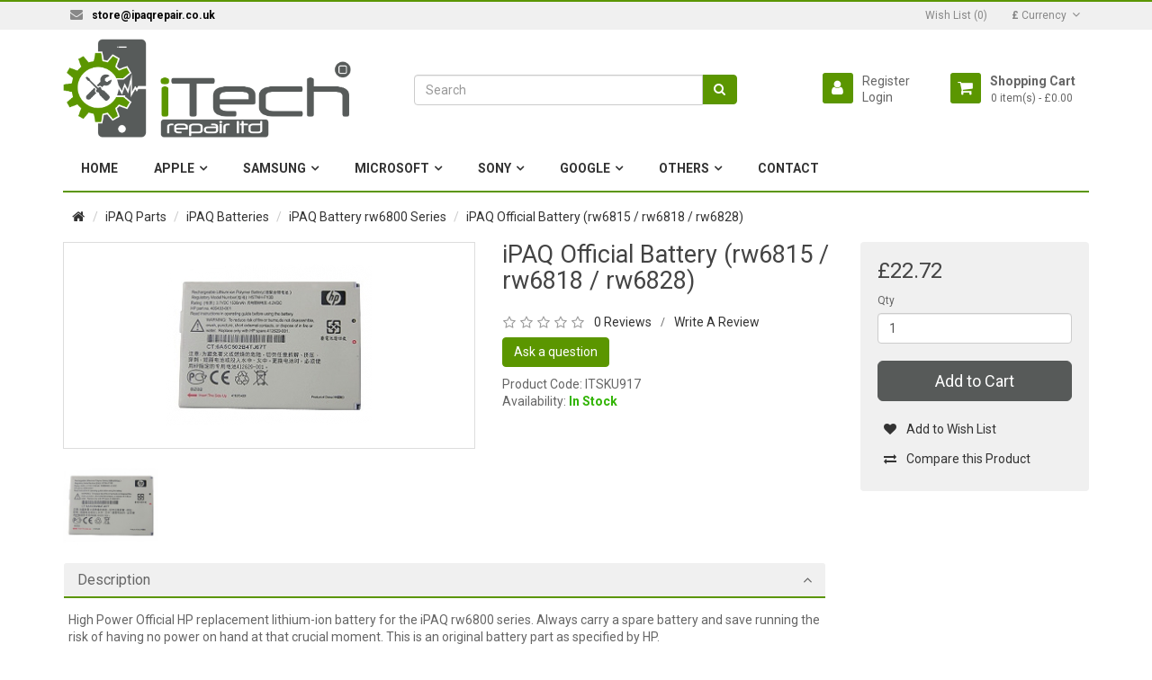

--- FILE ---
content_type: text/html; charset=utf-8
request_url: https://www.ipaqrepair.co.uk/ipaq-parts/ipaq-batteries/ipaq-battery-rw6800?product_id=917
body_size: 13111
content:
<!DOCTYPE html>
<!--[if IE]><![endif]-->
<!--[if IE 8 ]><html dir="ltr" lang="en" class="ie8"><![endif]-->
<!--[if IE 9 ]><html dir="ltr" lang="en" class="ie9"><![endif]-->
<!--[if (gt IE 9)|!(IE)]><!-->
<html dir="ltr" lang="en">
    <!--<![endif]-->
    <head>
        <meta charset="UTF-8" />
        <meta name="viewport" content="width=device-width, initial-scale=1">
        <title>iPAQ Official Battery (rw6815 / rw6818 / rw6828)</title>
        <base href="https://www.ipaqrepair.co.uk/" />
                        <meta http-equiv="X-UA-Compatible" content="IE=edge">
                <link rel="apple-touch-icon" sizes="57x57" href="/apple-touch-icon-57x57.png">
	<link rel="apple-touch-icon" sizes="60x60" href="/apple-touch-icon-60x60.png">
	<link rel="apple-touch-icon" sizes="72x72" href="/apple-touch-icon-72x72.png">
	<link rel="apple-touch-icon" sizes="76x76" href="/apple-touch-icon-76x76.png">
	<link rel="apple-touch-icon" sizes="114x114" href="/apple-touch-icon-114x114.png">
	<link rel="apple-touch-icon" sizes="120x120" href="/apple-touch-icon-120x120.png">
	<link rel="apple-touch-icon" sizes="144x144" href="/apple-touch-icon-144x144.png">
	<link rel="apple-touch-icon" sizes="152x152" href="/apple-touch-icon-152x152.png">
	<link rel="apple-touch-icon" sizes="180x180" href="/apple-touch-icon-180x180.png">
	<link rel="icon" type="image/png" href="/favicon-32x32.png" sizes="32x32">
	<link rel="icon" type="image/png" href="/favicon-194x194.png" sizes="194x194">
	<link rel="icon" type="image/png" href="/favicon-96x96.png" sizes="96x96">
	<link rel="icon" type="image/png" href="/android-chrome-192x192.png" sizes="192x192">
	<link rel="icon" type="image/png" href="/favicon-16x16.png" sizes="16x16">
	<link rel="manifest" href="/manifest.json">
	<link rel="mask-icon" href="/safari-pinned-tab.svg" color="#5b9600">
	<meta name="apple-mobile-web-app-title" content="iTech Repair">
	<meta name="application-name" content="iTech Repair">
	<meta name="msapplication-TileColor" content="#5b9600">
	<meta name="msapplication-TileImage" content="/mstile-144x144.png">
        <meta name="theme-color" content="#ffffff">
                <link href="https://www.ipaqrepair.co.uk/index.php?route=product/product&amp;product_id=917" rel="canonical" />
                <link href="catalog/view/javascript/font-awesome/css/font-awesome.min.css" rel="stylesheet" type="text/css" />
        <link href="//fonts.googleapis.com/css?family=Roboto:400,400italic,700" rel="stylesheet" type="text/css" />
        <link href="catalog/view/theme/origin/stylesheet/bootstrap.css" rel="stylesheet" media="screen" />
        <link href="catalog/view/theme/origin/stylesheet/jquery.sidr.dark.css" rel="stylesheet">
        <link href="catalog/view/theme/origin/stylesheet/stylesheet.css" rel="stylesheet">
                <link href="catalog/view/theme/origin/stylesheet/qa.css" type="text/css" rel="stylesheet" media="screen" />
                <link href="catalog/view/javascript/jquery/magnific/magnific-popup.css" type="text/css" rel="stylesheet" media="screen" />
                <link href="catalog/view/javascript/jquery/datetimepicker/bootstrap-datetimepicker.min.css" type="text/css" rel="stylesheet" media="screen" />
                <script src="catalog/view/javascript/jquery/jquery-2.1.1.min.js" type="text/javascript"></script>
        <script src="catalog/view/javascript/bootstrap/js/bootstrap.min.js" type="text/javascript"></script>
        <script src="catalog/view/theme/origin/js/jquery.flexnav.js" type="text/javascript"></script>
        <script src="catalog/view/theme/origin/js/jquery.sidr.min.js" type="text/javascript"></script>
                <script src="catalog/view/javascript/jquery/magnific/jquery.magnific-popup.min.js" type="text/javascript"></script>
                <script src="catalog/view/javascript/jquery/datetimepicker/moment.js" type="text/javascript"></script>
                <script src="catalog/view/javascript/jquery/datetimepicker/bootstrap-datetimepicker.min.js" type="text/javascript"></script>
                <script src="https://www.google.com/recaptcha/api.js" type="text/javascript"></script>
                <script src="catalog/view/theme/origin/js/common.js" type="text/javascript"></script>
        <script>(function(i,s,o,g,r,a,m){i['GoogleAnalyticsObject']=r;i[r]=i[r]||function(){(i[r].q=i[r].q||[]).push(arguments)},i[r].l=1*new Date();a=s.createElement(o),m=s.getElementsByTagName(o)[0];a.async=1;a.src=g;m.parentNode.insertBefore(a,m)})(window,document,'script','//www.google-analytics.com/analytics.js','ga');ga('create', 'UA-457506-1', 'auto'); ga('send', 'pageview');</script>					<style>
						*[onclick*="addToCart"], *[onclick*="cart.add"], #button-cart, .added, .outofstock, .viewoptions {
							outline: none;
						}
																																																											</style>
					
					<script type="text/javascript">
						var outofstockProducts = {3:"",6:"",31:"",62:"",102:"",103:"",104:"",105:"",106:"",107:"",108:"",109:"",110:"",164:"",182:"",194:"",3638:"",202:"",231:"",234:"",235:"",291:"",304:"",309:"",317:"",330:"",343:"",373:"",380:"",395:"",410:"",435:"",437:"",449:"",471:"",473:"",560:"",575:"",577:"",583:"",597:"",633:"",646:"",663:"",670:"",755:"",761:"",986:"",987:"",988:"",989:"",990:"",991:"",992:"",993:"",994:"",995:"",998:"",999:"",1000:"",1002:"",1003:"",1004:"",1005:"",1006:"",1007:"",1008:"",1009:"",1010:"",1011:"",1012:"",1013:"",1016:"",1017:"",1019:"",1020:"",1021:"",1029:"",1039:"",1052:"",1105:"",1109:"",1120:"",1123:"",1134:"",1159:"",1185:"",1201:"",1228:"",1300:"",1374:"",1465:"",1578:"",1880:"",1897:"",1898:"",1902:"",1905:"",1910:"",1924:"",1945:"",1996:"",1998:"",2190:"",2201:"",2251:"",2252:"",2254:"",2271:"",2276:"",2282:"",2289:"",2296:"",2304:"",2363:"",2376:"",2385:"",2403:"",2506:"",2529:"",2542:"",2620:"",2688:"",2736:"",2858:"",3125:"",3329:"",3775:"",3812:"",3815:"",3959:""}						
						var outofstockStatuses = {3:"Out Of Stock",6:"Out Of Stock",31:"Out Of Stock",62:"Out Of Stock",102:"Out Of Stock",103:"Out Of Stock",104:"Out Of Stock",105:"Out Of Stock",106:"Out Of Stock",107:"Out Of Stock",108:"Out Of Stock",109:"Out Of Stock",110:"Out Of Stock",164:"Out Of Stock",182:"Out Of Stock",194:"Out Of Stock",3638:"Out Of Stock",202:"Out Of Stock",231:"Out Of Stock",234:"Out Of Stock",235:"Out Of Stock",291:"Out Of Stock",304:"Out Of Stock",309:"Out Of Stock",317:"Out Of Stock",330:"Out Of Stock",343:"Out Of Stock",373:"Out Of Stock",380:"Out Of Stock",395:"Out Of Stock",410:"Out Of Stock",435:"Out Of Stock",437:"Out Of Stock",449:"Out Of Stock",471:"Out Of Stock",473:"Out Of Stock",560:"Out Of Stock",575:"Out Of Stock",577:"Out Of Stock",583:"Out Of Stock",597:"Out Of Stock",633:"Out Of Stock",646:"Out Of Stock",663:"Out Of Stock",670:"Out Of Stock",755:"Out Of Stock",761:"Out Of Stock",986:"Out Of Stock",987:"In Stock",988:"Out Of Stock",989:"Out Of Stock",990:"Out Of Stock",991:"Out Of Stock",992:"Out Of Stock",993:"Out Of Stock",994:"Out Of Stock",995:"Out Of Stock",998:"Out Of Stock",999:"Out Of Stock",1000:"Out Of Stock",1002:"Out Of Stock",1003:"Out Of Stock",1004:"Out Of Stock",1005:"Out Of Stock",1006:"Out Of Stock",1007:"Out Of Stock",1008:"Out Of Stock",1009:"Out Of Stock",1010:"Out Of Stock",1011:"Out Of Stock",1012:"Out Of Stock",1013:"Out Of Stock",1016:"Out Of Stock",1017:"Out Of Stock",1019:"Out Of Stock",1020:"Out Of Stock",1021:"Out Of Stock",1029:"Out Of Stock",1039:"Out Of Stock",1052:"Out Of Stock",1105:"Out Of Stock",1109:"Out Of Stock",1120:"Out Of Stock",1123:"Out Of Stock",1134:"Out Of Stock",1159:"Out Of Stock",1185:"Out Of Stock",1201:"Out Of Stock",1228:"Out Of Stock",1300:"Out Of Stock",1374:"Out Of Stock",1465:"Out Of Stock",1578:"Out Of Stock",1880:"Out Of Stock",1897:"Out Of Stock",1898:"Out Of Stock",1902:"Out Of Stock",1905:"Out Of Stock",1910:"Out Of Stock",1924:"Out Of Stock",1945:"Out Of Stock",1996:"Out Of Stock",1998:"Out Of Stock",2190:"Out Of Stock",2201:"Out Of Stock",2251:"Out Of Stock",2252:"Out Of Stock",2254:"Out Of Stock",2271:"Out Of Stock",2276:"Out Of Stock",2282:"Out Of Stock",2289:"Out Of Stock",2296:"Out Of Stock",2304:"Out Of Stock",2363:"Out Of Stock",2376:"Out Of Stock",2385:"Out Of Stock",2403:"Out Of Stock",2506:"Out Of Stock",2529:"Out Of Stock",2542:"Out Of Stock",2620:"Out Of Stock",2688:"Out Of Stock",2736:"Out Of Stock",2858:"Out Of Stock",3125:"Out Of Stock",3329:"Out Of Stock",3775:"Out Of Stock",3812:"Out Of Stock",3815:"Out Of Stock",3959:"Out Of Stock"}						
						var productsWithOptions = {4032:"https://www.ipaqrepair.co.uk/index.php?route=product/product&product_id=4032",4358:"https://www.ipaqrepair.co.uk/iphone-se-refurbish-service",2107:"https://www.ipaqrepair.co.uk/index.php?route=product/product&product_id=2107",3058:"https://www.ipaqrepair.co.uk/index.php?route=product/product&product_id=3058",4283:"https://www.ipaqrepair.co.uk/iphone-4-unlocking-service",3162:"https://www.ipaqrepair.co.uk/index.php?route=product/product&product_id=3162",4287:"https://www.ipaqrepair.co.uk/iphone-5s-unlocking-service",2601:"https://www.ipaqrepair.co.uk/index.php?route=product/product&product_id=2601",2882:"https://www.ipaqrepair.co.uk/index.php?route=product/product&product_id=2882",3080:"https://www.ipaqrepair.co.uk/index.php?route=product/product&product_id=3080",3833:"https://www.ipaqrepair.co.uk/index.php?route=product/product&product_id=3833",2685:"https://www.ipaqrepair.co.uk/index.php?route=product/product&product_id=2685",2999:"https://www.ipaqrepair.co.uk/index.php?route=product/product&product_id=2999",2914:"https://www.ipaqrepair.co.uk/index.php?route=product/product&product_id=2914",3000:"https://www.ipaqrepair.co.uk/index.php?route=product/product&product_id=3000",3139:"https://www.ipaqrepair.co.uk/index.php?route=product/product&product_id=3139",2936:"https://www.ipaqrepair.co.uk/index.php?route=product/product&product_id=2936",4065:"https://www.ipaqrepair.co.uk/index.php?route=product/product&product_id=4065",3592:"https://www.ipaqrepair.co.uk/index.php?route=product/product&product_id=3592",3776:"https://www.ipaqrepair.co.uk/index.php?route=product/product&product_id=3776",4052:"https://www.ipaqrepair.co.uk/index.php?route=product/product&product_id=4052",3952:"https://www.ipaqrepair.co.uk/iphone-6-front-screen-lcd-display-repair",3953:"https://www.ipaqrepair.co.uk/index.php?route=product/product&product_id=3953",4178:"https://www.ipaqrepair.co.uk/iphone-5c-rear-case-color-conversion",4155:"https://www.ipaqrepair.co.uk/iphone-5s-rear-case-replacement",4179:"https://www.ipaqrepair.co.uk/index.php?route=product/product&product_id=4179",4192:"https://www.ipaqrepair.co.uk/index.php?route=product/product&product_id=4192",4281:"https://www.ipaqrepair.co.uk/iphone-3g-factory-unlock",4284:"https://www.ipaqrepair.co.uk/iphone-4s-unlocked",4347:"https://www.ipaqrepair.co.uk/iphone-se-unlock-service",4355:"https://www.ipaqrepair.co.uk/iphone-7-plus-front-screen-display-repair",4353:"https://www.ipaqrepair.co.uk/ipad-pro-9-7-front-screen-repair",4128:"https://www.ipaqrepair.co.uk/ipad-air-2-screen-replacement",4343:"https://www.ipaqrepair.co.uk/iphone-7-front-screen-display-repair",4407:"https://www.ipaqrepair.co.uk/index.php?route=product/product&product_id=4407",4401:"https://www.ipaqrepair.co.uk/iphone-6s-plus-unlock-uk",4380:"https://www.ipaqrepair.co.uk/iphone-6s-unlock-uk",4386:"https://www.ipaqrepair.co.uk/index.php?route=product/product&product_id=4386",2687:"https://www.ipaqrepair.co.uk/ipod-touch-4th-gen-screen-replacement",4301:"https://www.ipaqrepair.co.uk/iphone-5c-refurbishment-service",2379:"https://www.ipaqrepair.co.uk/ipod-touch-3rd-gen-complete-screen-replacement",3163:"https://www.ipaqrepair.co.uk/index.php?route=product/product&product_id=3163",4307:"https://www.ipaqrepair.co.uk/iphone-6s-screen-repair",4308:"https://www.ipaqrepair.co.uk/iphone-6s-plus-screen-repair",4311:"https://www.ipaqrepair.co.uk/iphone-se-screen-repair",4312:"https://www.ipaqrepair.co.uk/iphone-6-unlock-service",4315:"https://www.ipaqrepair.co.uk/iphone-6-plus-unlock-uk",3808:"https://www.ipaqrepair.co.uk/samsung-galaxy-s4-screen-repair",3573:"https://www.ipaqrepair.co.uk/samsung-galaxy-tab-7-plus-complete-screen-replacement ",3256:"https://www.ipaqrepair.co.uk/samsung-galaxy-tab-plus-7-touch-screen-repair",4306:"https://www.ipaqrepair.co.uk/iphone-5s-refurbish-service",3254:"https://www.ipaqrepair.co.uk/samsung-galaxy-tab-2-7-0-inch-complete-screen-replacement ",3703:"https://www.ipaqrepair.co.uk/samsung-galaxy-tab-3-7-0-inch-complete-screen-replacement ",3571:"https://www.ipaqrepair.co.uk/samsung-galaxy-tab-2-10-1-complete-screen-replacement",3250:"https://www.ipaqrepair.co.uk/samsung-galaxy-tab-2-10-1-touch-screen-repair"}						
						$(document).ready(function(){
							switchButtons();
						});
						
						function switchButtons() {
														
							$('*[onclick*="addToCart"], *[onclick*="cart.add"], #button-cart').click(function(){
								
								element = $(this);
								
								if (element.attr('id') != 'button-cart' && element.hasClass('viewoptions') || element.hasClass('addtocart-redirect')) {
									return;
								}
								
																
								if (element.attr('id') == 'button-cart') {
									missingRequiredOptions = false;
									$('[name^="option["]').each(function(){
																					optionRequired = $(this).parents('.form-group').hasClass('required');
																				if ($(this).attr('type') == 'checkbox' || $(this).attr('type') == 'radio') {
											if (optionRequired && !$('[name="' + $(this).attr('name') + '"]:checked').length) {
												missingRequiredOptions = true;
											}
										} else if (optionRequired && $(this).val() == '') {
											missingRequiredOptions = true;
										}
									});
									if (missingRequiredOptions) return;
								}
								
								element.slideUp('fast', function(){
									if ($('input[name="quantity"]').length && element.attr('id') == 'button-cart') {
										qty = parseInt($('input[name="quantity"]').val());
									} else if (element.attr('onclick').indexOf('cart.add') != -1 && element.attr('onclick').split("'")[3]) {
										qty = element.attr('onclick').split("'")[3];
									} else {
										qty = 1;
									}
									quantity = (element.attr('data-quantity') == undefined) ? qty : parseInt(element.attr('data-quantity')) + qty;
									element.addClass('added')
										.attr('data-quantity', quantity)
										.attr('value', 'Added!'.replace('##', quantity));
									element.slideDown('fast');
									if (element.find('span').length) element = element.find('span');
									element.html('Added!'.replace('##', quantity));
								});
								
								$('#notification, .alert').hide();
								$('html, body').animate({ scrollTop: $(this).top });
								
							}).each(function(){
								
								element = $(this);
								
								if (element.hasClass('addtocart-redirect')) {
									return;
								}
								
								if (element.attr('id') == 'button-cart') {
									var productID = $('input[name="product_id"]').val();
								} else {
									var first = element.attr('onclick').indexOf("'");
									var last = element.attr('onclick').indexOf("'", first + 1);
									var productID = element.attr('onclick').substring(first + 1, last);
								}
								
								if (productID in outofstockProducts) {
																			element.addClass('outofstock');
										element.attr('value', outofstockStatuses[productID]);
										if (element.find('span').length) {
											element.find('span').html(outofstockStatuses[productID]);
										} else {
											element.html(outofstockStatuses[productID]);
										}
																												if (element.attr('id') == 'button-cart') {
											return;
										}
																	}
								
								if (element.attr('id') == 'button-cart' || element.hasClass('outofstock')) {
									return;
								}
								
								if (productID in productsWithOptions) {
									element.addClass('viewoptions').attr('onclick', 'console.log(\'' + productID + '\'); location = \'' + productsWithOptions[productID] + '\'');
																			element.attr('value', 'View Options');
										if (element.find('span').length) {
											element.find('span').html('View Options');
										} else {
											element.html('View Options');
										}
																	}
								
							});
						}
					</script>
					
				

	<style type="text/css">
		#search, .searchbox {
			overflow: visible !important;
			//z-index: 9999999 !important;
		}
		.smartsearch {
			display: none;
			background: #FFFFFF !important;
			border: 1px solid #F0F0F0 !important;
			border-top: none !important;
			border-radius: 0 0 7px 7px !important;
			box-shadow: 0 2px 2px #DDD !important;
			line-height: 1.2 !important;
			margin: -3px 0 0 2px !important;
			padding: 0 !important;
			position: absolute !important;
			white-space: normal !important;
			width: 98% !important;
			z-index: 9999999 !important;
							top: 42px !important;
											}
		.smartsearch a {
			white-space: normal !important;
		}
		.smartsearch .addtocart {
			float: right;
			margin: 5px;
		}
				.smartsearch .quantity {
			padding: 5px;
		}
		.smartsearch .quantity input {
			text-align: center;
			padding: 1px !important;
			width: 30px !important;
		}
		.smartsearch-product {
			border-bottom: 1px solid #F0F0F0 !important;
			color: #000000 !important;
			display: block !important;
			font-size: 11px !important;
			font-weight: normal !important;
							min-height: 50px !important;
						padding: 5px !important;
			text-decoration: none !important;
		}
		.smartsearch-product img {
			float: left !important;
			margin: 0 10px 0 0 !important;
		}
		.smartsearch-product strong {
			font-size: 13px !important;
			margin: 5px 5px 5px 0 !important;
		}
		.smartsearch-focus, .smartsearch-product:hover {
			background: #FFFFFF !important;
			text-decoration: none !important;
		}
		.smartsearch-page {
			background: #F0F0F0 !important;
			border-bottom: 1px solid #F0F0F0 !important;
			padding: 10px;
			text-align: center;
		}
		.smartsearch-bottom {
			font-size: 12px !important;
			font-weight: bold !important;
			padding: 10px !important;
			text-align: center !important;
		}
			</style>
	<script type="text/javascript">
		var wait;
		var searchinput;
		
		$(document).click(function(e){
			if(!$(e.target).next().hasClass('smartsearch') && !$(e.target).closest('.smartsearch').length && $('.smartsearch').is(':visible')) {
				clearTimeout(wait);
				wait = setTimeout(hideSmartSearch, 500);
			}
		});
		
		$(document).ready(function(){
			$('#search input')
			.after('<div class="smartsearch"></div>')
			.click(function(){
				if ($('.smartsearch').html().length) {
					$('.smartsearch').show();
				} else if ($(this).val()) {
					searchinput = $(this);
					showSmartSearch();
				}
			}).keydown(function(e){
				if ($('.smartsearch-product').length && e.which == 38) {
					e.preventDefault();
					return false;
				}
			}).keyup(function(e){
				searchinput = $(this);
				if (!searchinput.val()) {
					clearTimeout(wait);
					wait = setTimeout(hideSmartSearch, 500);
				}
				if (e.which == 13 && $('.smartsearch-focus').length) {
					location = $('.smartsearch-focus').attr('href');
				}
				if (searchinput.val().replace(/^\s+|\s+$/g, '') && (e.which == 8 || (47 < e.which && e.which < 112) || e.which > 185)) {
					clearTimeout(wait);
					wait = setTimeout(showSmartSearch, 500);
				}
				if ($('.smartsearch-product').length && (e.which == 38 || e.which == 40)) {
					if (!$('.smartsearch-focus').length) {
						if (e.which == 38) $('.smartsearch-bottom').prev().addClass('smartsearch-focus');
						if (e.which == 40) $('.smartsearch-product:first-child').addClass('smartsearch-focus');
					} else {
						if (e.which == 38) $('.smartsearch-focus').removeClass('smartsearch-focus').prev('a').addClass('smartsearch-focus');
						if (e.which == 40) $('.smartsearch-focus').removeClass('smartsearch-focus').next('a').addClass('smartsearch-focus');
					}
				}
			});
		});
		
		function hideSmartSearch() {
			$('.smartsearch').hide();
		}
		
		function showSmartSearch() {
			searchinput.next().html('<div class="smartsearch-bottom"><img alt="" src="[data-uri]" /></div>').show();
			$.ajax({
				url: 'index.php?route=module/smartsearch/smartsearch&search=' + encodeURIComponent(searchinput.val()),
				dataType: 'json',
				success: function(data) {
					var html = '';
					if (data.length) {
						for (i = 0; i < data.length; i++) {
														if (data[i]['href']) {
								html += '<a class="smartsearch-product" href="' + data[i]['href'] + (data[i]['href'].indexOf('?') == -1 ? '?' : '&') + 'search=' + encodeURIComponent(searchinput.val()) + '">';
							} else {
								html += '<div class="smartsearch-page">';
							}
															if (data[i]['image']) {
									html += '<img src="' + data[i]['image'] + '" />';
								}
														html += '<strong>' + data[i]['name'];
																						if (data[i]['price']) {
									var price = '<span style="color: #5B9600;' + (data[i]['special'] ? 'text-decoration: line-through' : '') + '">' + data[i]['price'] + '</span>';
									var special = (data[i]['special'] ? '<span style="color: #FF0000">' + data[i]['special'] + '</span>' : '');
									html += '<span style="float: right">' + price + ' ' + special + '</span>';
								}
														html += '</strong><br />';
															if (data[i]['description']) {
									html += data[i]['description'];
								}
														if (data[i]['href']) {
								html += '</a>';
							} else {
								html += '</div>';
							}
						}
													html += '<div class="smartsearch-bottom"><a href="http://www.ipaqrepair.co.uk/index.php?route=product/search&search=' + encodeURIComponent(searchinput.val()) + '">View All Results</a></div>';
											} else {
						html = '<div class="smartsearch-bottom">No Results</div>';
					}
					searchinput.next().html(html);
				}
			});
		}
	</script>
    </head>
    <body class="product-product-917">
        <div class="full-boxed">
            <header id="header">
                <nav id="top" class="hidden-xs hidden-sm">
                    <div class="boxed bg-top">
                        <div class="container">
                            <div class="pull-left"></a><a class="btn btn-link" href="mailto:store@ipaqrepair.co.uk"><i class="fa fa-envelope" aria-hidden="true"></i><span style="color: rgb(0, 0, 0);"><strong>store@ipaqrepair.co.uk</strong></span></a></div>
                            <div id="top-links" class="nav pull-right">
                                <ul class="list-inline navbar-right">
                                    <li class="wishlist-link">
                                        <a class="btn btn-link" href="https://www.ipaqrepair.co.uk/index.php?route=account/wishlist" id="wishlist-total" title="Wish List (0)"><span>Wish List (0)</span></a>
                                    </li>
                                    <li id="currency-block">
    <div  class="dropdown">
        <form action="https://www.ipaqrepair.co.uk/index.php?route=common/currency/currency" method="post" enctype="multipart/form-data" id="currency">
            <div class="btn-group">
                <button class="btn btn-link dropdown-toggle" data-toggle="dropdown">
                                                                                                    <strong>£</strong>
                                                                                                    <span>Currency</span> <i class="fa fa-angle-down"></i>
                </button>
                <ul class="dropdown-menu">
                                                            <li><a class="currency-select  btn-block" href=""  name="EUR">€ Euro</a></li>
                                                                                <li><a class="currency-select btn-block" href=""  name="GBP">£ Pound Sterling</a></li>
                                                                                <li><a class="currency-select btn-block" href=""  name="USD">$ US Dollar</a></li>
                                                        </ul>
            </div>
            <input type="hidden" name="code" value="" />
            <input type="hidden" name="redirect" value="https://www.ipaqrepair.co.uk/ipaq-parts/ipaq-batteries/ipaq-battery-rw6800?product_id=917" />
        </form>
    </div>
</li>
                                    
                                </ul>
                            </div>
                        </div>
                    </div>
                </nav>
                <div class="header-content">
                    <div class="boxed bg-header-content">
                        <div class="container">
                            <div class="row">
                                <div id="mobile-header" class="col-sm-2 col-xs-2 hidden-md hidden-lg">
                                    <a id="responsive-menu-button"  href="javascript:void(0)" class="pull-left"><i class="fa fa-bars"></i></a>
                                </div>
                                <div class="col-xs-8 col-sm-8 col-md-4">
                                    <div id="logo">
                                        <div class="hidden-xs hidden-sm">
                                                                                        <a href="https://www.ipaqrepair.co.uk/"><img src="https://www.ipaqrepair.co.uk/image/catalog/logos/fast_iphone_ipad_repairs_uk.png" title="Expert iPhone, iPad, iPod, Repairs in the UK Provided by iTech Repair Ltd" alt="Fast iPhone, iPad, iPod, Repairs in the UK Provided iPAQ Repair & Parts" class="img-responsive" width="320" height="110" /></a>
                                                                                    </div>

                                        <div class="visible-xs visible-sm text-center text-uppercase logo-mobile"><a href="https://www.ipaqrepair.co.uk/index.php?route=common/home"><strong>iTech Repair Ltd</strong></a></div>

                                    </div>
                                </div>
                                <div class="header-content-block hidden-xs hidden-sm col-md-4"><div id="search-block">
    <div id="search" class="search input-group">
        <input type="text" name="search" value="" placeholder="Search" class="form-control" />
        <span class="input-group-btn">
            <button type="button" class="btn btn-default"><i class="fa fa-search"></i></button>
        </span>
    </div>
</div>                                </div>
                                <div class="header-content-block col-xs-2 col-sm-2 col-md-4">
                                    <div class="cart_info pull-right">
                                        <ul class="list-unstyled list-compact">
                                            <li class="hidden-xs hidden-sm"><a href="https://www.ipaqrepair.co.uk/index.php?route=checkout/cart" title="Shopping Cart"><b>Shopping Cart</b></a></li>
                                            <li><div id="cart" class="btn-group hidden-xs hidden-sm">
  <button type="button" data-toggle="dropdown" data-loading-text="Loading..." class="btn btn-link  btn-lg dropdown-toggle"><span id="cart-total">0 item(s) - £0.00</span></button>
  <ul class="dropdown-menu pull-right">
        <li>
      <p class="text-center">Your cart is empty!</p>
    </li>
              
  </ul>
    
</div>
<div class="hidden-md hidden-lg"><a href="https://www.ipaqrepair.co.uk/index.php?route=checkout/cart" title="https://www.ipaqrepair.co.uk/index.php?route=checkout/cart" class="bt-cart-mobile "><i class="fa fa-shopping-cart "></i></a></div></li>
                                        </ul>
                                    </div>
                                    <div class="user_info pull-right">
                                        <ul class="list-unstyled list-compact">
                                                                                        <li><a href="https://www.ipaqrepair.co.uk/index.php?route=account/register">Register</a></li>
                                            <li><a href="https://www.ipaqrepair.co.uk/index.php?route=account/login">Login</a></li>
                                                                                    </ul>
                                    </div>
                                </div>
                            </div>
                        </div>
                    </div>
                </div>
                                <nav id="navigation">
                    <div class="boxed bg-navigation">
                        <div class="container">
                            <ul data-breakpoint="992" class="flexnav with-js lg-screen clearfix">
                                                                                                <li><a href="https://www.ipaqrepair.co.uk/">Home</a></li>
                                                                                                                                <li><a href="#" onclick="return false;" >Apple</a>
                                    <ul class="list-unstyled ul-col-1">
                                                                                 
                                                                                <li><a href="https://www.ipaqrepair.co.uk/iphone-parts">iPhone Parts</a></li>
                                                                                <li><a href="https://www.ipaqrepair.co.uk/ipad-parts">iPad Parts</a></li>
                                                                                <li><a href="https://www.ipaqrepair.co.uk/ipod-touch-parts">iPod Parts</a></li>
                                                                                                                                                            </ul>
                                </li>
                                                                                                                                <li><a href="#" onclick="return false;" >Samsung</a>
                                    <ul class="list-unstyled ul-col-1">
                                                                                 
                                                                                <li><a href="https://www.ipaqrepair.co.uk/samsung-parts/galaxy-tab-parts">Galaxy Tab Parts</a></li>
                                                                                <li><a href="https://www.ipaqrepair.co.uk/samsung-parts/galaxy-phone-parts">Galaxy Phone Parts</a></li>
                                                                                                                                                            </ul>
                                </li>
                                                                                                                                <li><a href="#" onclick="return false;" >Microsoft</a>
                                    <ul class="list-unstyled ul-col-1">
                                                                                 
                                                                                <li><a href="https://www.ipaqrepair.co.uk/microsoft-surface-pro-parts-uk">Surface Pro Parts</a></li>
                                                                                                                                                            </ul>
                                </li>
                                                                                                                                <li><a href="#" onclick="return false;" >Sony</a>
                                    <ul class="list-unstyled ul-col-1">
                                                                                 
                                                                                <li><a href="https://www.ipaqrepair.co.uk/sony-psp-parts">Sony PSP Parts</a></li>
                                                                                                                                                            </ul>
                                </li>
                                                                                                                                <li><a href="#" onclick="return false;" >Google</a>
                                    <ul class="list-unstyled ul-col-1">
                                                                                 
                                                                                <li><a href="https://www.ipaqrepair.co.uk/google-nexus-parts">Nexus Parts</a></li>
                                                                                                                                                            </ul>
                                </li>
                                                                                                                                <li><a href="#" onclick="return false;" >Others</a>
                                    <ul class="list-unstyled ul-col-1">
                                                                                 
                                                                                <li><a href="https://www.ipaqrepair.co.uk/ipaq-parts">iPAQ Parts</a></li>
                                                                                <li><a href="https://www.ipaqrepair.co.uk/nintendo-ds-parts">Nintendo DS Parts</a></li>
                                                                                <li><a href="https://www.ipaqrepair.co.uk/pda-parts">PDA Parts</a></li>
                                                                                <li><a href="https://www.ipaqrepair.co.uk/barcode-scanner-parts">Barcode Scanner Parts</a></li>
                                                                                                                                                            </ul>
                                </li>
                                                                                                                                <li><a href="https://www.ipaqrepair.co.uk/contact-us">Contact</a></li>
                                                                                            </ul>

                        </div>
                    </div>
                </nav>
                            </header>    





<div class="container columns">
    <ul class="breadcrumb">
                <li><a href="https://www.ipaqrepair.co.uk/index.php?route=common/home"><i class="fa fa-home"></i></a></li>
                <li><a href="https://www.ipaqrepair.co.uk/ipaq-parts">iPAQ Parts</a></li>
                <li><a href="https://www.ipaqrepair.co.uk/ipaq-parts/ipaq-batteries">iPAQ Batteries</a></li>
                <li><a href="https://www.ipaqrepair.co.uk/ipaq-parts/ipaq-batteries/ipaq-battery-rw6800">iPAQ Battery rw6800 Series</a></li>
                <li><a href="https://www.ipaqrepair.co.uk/ipaq-parts/ipaq-batteries/ipaq-battery-rw6800?product_id=917">iPAQ Official Battery (rw6815 / rw6818 / rw6828)</a></li>
            </ul>
    <div class="row">                                <div class="col-sm-12">
            <section id="content">
                                <div class="row" itemscope itemtype="http://schema.org/Product">
                                                                                <div id="product-image" class="col-sm-6 col-md-5">
                                                <div id="preview-product"  class="carousel slide" data-ride="carousel" data-interval="false">
                            <div class="carousel-inner " role="listbox">
                                                                <div  class="item thumbnails active"><a href="https://www.ipaqrepair.co.uk/image/cache/rw6800battery-228x228.jpg" title="iPAQ Official Battery (rw6815 / rw6818 / rw6828)"><img src="https://www.ipaqrepair.co.uk/image/cache/rw6800battery-228x228.jpg" itemprop="image" title="iPAQ Official Battery (rw6815 / rw6818 / rw6828)" alt="iPAQ Official Battery (rw6815 / rw6818 / rw6828)" /></a></div>
                                                                                            </div>
                            <!-- Controls -->
                            <a class="left carousel-control visible-xs" href="#preview-product" role="button" data-slide="prev">
                                <i class="fa fa-chevron-left fa-5x" aria-hidden="true"></i>
                                <span class="sr-only">Previous</span>
                            </a>
                            <a class="right carousel-control visible-xs" href="#preview-product" role="button" data-slide="next">
                                <i class="fa fa-chevron-right fa-5x" aria-hidden="true"></i>
                                <span class="sr-only">Next</span>
                            </a>
                        </div>
                        <div id="slide-thumbs-product" class="hidden-xs">
                            <ul class="thumbnails-product list-inline">
                                                                <li class="image-additional  col-sm-4 col-lg-3"><img src="https://www.ipaqrepair.co.uk/image/cache/rw6800battery-228x228.jpg" title="iPAQ Official Battery (rw6815 / rw6818 / rw6828)" alt="iPAQ Official Battery (rw6815 / rw6818 / rw6828)" class="img-responsive" data-target="#preview-product" data-slide-to="0" /></li>
                                                                                            </ul>
                        </div>



                                            </div>
                                                                                <div class="col-sm-6 col-md-7">
                        <div class="row">
                                                                                                                <div id="product-desc" class="col-sm-12 col-md-7"> 
                                <h1 itemprop="name">iPAQ Official Battery (rw6815 / rw6818 / rw6828)</h1>

                                                                <div class="rating">
                                    <p>
                                                                                                                        <span class="fa fa-stack"><i class="fa fa-star-o fa-stack-1x"></i></span>
                                                                                                                                                                <span class="fa fa-stack"><i class="fa fa-star-o fa-stack-1x"></i></span>
                                                                                                                                                                <span class="fa fa-stack"><i class="fa fa-star-o fa-stack-1x"></i></span>
                                                                                                                                                                <span class="fa fa-stack"><i class="fa fa-star-o fa-stack-1x"></i></span>
                                                                                                                                                                <span class="fa fa-stack"><i class="fa fa-star-o fa-stack-1x"></i></span>
                                                                                                                        <button class="btn-review btn btn-link"  type="button" >0 Reviews</button> / <button class="btn btn-link" data-toggle="modal" data-target="#modal-review">Write A Review</button> <br> <button type="button" class="btn btn-default btn-custom" data-toggle="modal" data-target="#modal-qa-ask" id="qa-ask">Ask a question</button></p>

                                </div>
                                
                                <ul class="list-unstyled">
                                                                        <li>Product Code: ITSKU917</li>
                                                                        <li>Availability:  <span itemprop="quantity"><span style="font-weight:bolder; color: #31B404;"> In Stock</span></li>
                                                                    </ul>

                                
                                <!-- AddThis Button BEGIN -->

                                <div class="addthis_sharing_toolbox"></div>
                                <script type="text/javascript" src="//s7.addthis.com/js/300/addthis_widget.js#pubid=ra-543fc9221a4be9be" async></script>

                                <!-- AddThis Button END --> 
                            </div>
                                                                                                                <div id="price-block"  class="col-sm-12 col-md-5">
                                                                                                                                <div class="affix-product  well affix-top" itemtype="http://schema.org/Offer" itemscope="" itemprop="offers">
                                                                        <ul class="list-unstyled">
                                                                                <li>
                                            <h2 class="price" itemprop="price">£22.72</h2>
                                        </li>
                                                                                                                                                                                                                                            </ul>
                                                                        <div id="product">
                                                                                                                        <div class="form-group">
                                            <label class="control-label" for="input-quantity">Qty</label>
                                            <input type="text" name="quantity" value="1" size="2" id="input-quantity" class="form-control" />
                                            <input type="hidden" name="product_id" value="917" />
                                            <br />
                                            <button type="button" id="button-cart" data-loading-text="Loading..." class="btn btn-primary btn-lg btn-block btn-custom">Add to Cart</button>
                                        </div>

                                        <button type="button"  class="btn btn-link" title="Add to Wish List" onclick="wishlist.add('917');"><i class="fa fa-heart"></i>Add to Wish List</button>
                                        <button type="button"  class="btn btn-link" title="Compare this Product" onclick="compare.add('917');"><i class="fa fa-exchange"></i>Compare this Product</button>



                                    </div>
                                </div>
                            </div>
                        </div>
                    </div>
                </div>
                <div class="row">
                                                                                <div class="col-sm-12 col-md-9">
                        <div class="panel-group" id="accordion">
                            <div class="panel panel-default">
                                <div class="panel-heading">
                                    <h4 class="panel-title">
                                        <a data-toggle="collapse" data-parent="#accordion" href="#collapseOne">
                                            Description                                        </a>
                                    </h4>
                                </div>
                                <div id="collapseOne" class="panel-collapse collapse in">
                                    <div class="panel-body" itemprop="description">
                                        High Power Official HP replacement lithium-ion battery for the iPAQ rw6800 series. Always carry a spare battery and save running the risk of having no power on hand at that crucial moment. This is an original battery part as specified by HP.<br><br>* Original HP Spare Part.<br>* HP Part Number: 405433-001.<br>* 3.7v 1530 mAh Capacity.                                    </div>
                                </div>
                            </div>

                            
		<div class="panel panel-default">
		<div class="panel-heading">
			<h4 class="panel-title">
				<a data-toggle="collapse" data-parent="#accordion" href="#collapseQA" class="collapsed">
					Q &amp; A				</a>
			</h4>
		</div>
		<div id="collapseQA" class="panel-collapse collapse">
			<div class="panel-body">
				<div id="qa"><p>No questions have been asked about this product.</p>
</div>
				<button class="btn btn-default btn-custom" data-toggle="modal" data-target="#modal-qa-ask">
					Ask a question				</button>
			</div>
		</div>
	</div>
		
                                                        <div  class="panel panel-default">
                                <div class="panel-heading">
                                    <h4 class="panel-title">
                                        <a data-toggle="collapse" data-parent="#accordion" href="#collapseTree" class="collapsed">
                                            Reviews (0)                                        </a>
                                    </h4>
                                </div>
                                <div id="collapseTree" class="panel-collapse collapse">
                                    <div class="panel-body">
                                        <div id="review"></div>
                                        <!-- Button trigger modal -->
                                        <button class="btn btn-default btn-custom" data-toggle="modal" data-target="#modal-review">
                                            Write A Review                                        </button>

                                    </div>
                                </div>
                            </div>
                            
                                                    </div>
                                            </div>
                </div>


		<!-- Modal review-->
	<div class="modal fade" id="modal-qa-ask" tabindex="-1" role="dialog" aria-labelledby="qaAskModalLabel" aria-hidden="true">
		<div class="modal-dialog">
			<div class="modal-content">
				<div class="modal-header">
					<button type="button" class="close" data-dismiss="modal"><span aria-hidden="true">&times;</span><span class="sr-only">Close</span></button>
					<h4 class="modal-title" id="qaAskModalLabel">Ask a question</h4>
				</div>
				<div class="modal-body">
					<form class="form-horizontal" id="q-form">
					  					  <div class="col-sm-12 col-md-6 col-lg-4">
						<div class="form-group q-form required">
						  <label class="control-label" for="input-q-name">Your Name</label>
						  <input type="text" name="q_name" value="" id="input-q-name" class="form-control" />
						</div>
					  </div>
					  					  					  <div class="col-sm-12 col-md-6 col-lg-4">
						<div class="form-group q-form required">
						  <label class="control-label" for="input-q-email">Email</label>
						  <input type="email" name="q_email" value="" id="input-q-email" class="form-control" />
						</div>
					  </div>
					  					  					  					  <div class="form-group q-form required">
						<div class="col-sm-12">
						  <label class="control-label" for="input-q-question">Your Question</label>
						  <textarea name="q_question" rows="5" id="input-q-question" class="form-control"></textarea>
						  <div class="help-block"><span class="text-danger">Note:</span> HTML is not translated!</div>
						</div>
					  </div>
					  											  <div class="form-group q-form required"">
						<div class="col-sm-12">
							<div id="q_grecaptcha"></div>
						</div>
					  </div>
						  					  					  <div class="buttons">
						<div class="pull-right">
						  <button type="button" id="button-qa" data-loading-text="Loading..." class="btn btn-default btn-custom">Continue</button>
						</div>
					  </div>
					</form>
				</div>
			</div>
		</div>
	</div>
		
                <!-- Modal review-->
                <div class="modal fade" id="modal-review" tabindex="-1" role="dialog" aria-labelledby="myModalLabel" aria-hidden="true">
                    <div class="modal-dialog">
                        <div class="modal-content">
                            <div class="modal-header">
                                <button type="button" class="close" data-dismiss="modal"><span aria-hidden="true">&times;</span><span class="sr-only">Close</span></button>
                                <h4 class="modal-title" id="myModalLabel">Write A Review</h4>
                            </div>
                            <div class="modal-body">
                                <form class="form-horizontal">
                                                                        Please <a href="https://www.ipaqrepair.co.uk/index.php?route=account/login">login</a> or <a href="https://www.ipaqrepair.co.uk/index.php?route=account/register">register</a> to review                                                                    </form>
                            </div>
                        </div>
                    </div>
                </div>

            </section>
                    </div>
    </div>
</div>
<script type="text/javascript"><!--
$('select[name=\'recurring_id\'], input[name="quantity"]').change(function(){
	$.ajax({
		url: 'index.php?route=product/product/getRecurringDescription',
		type: 'post',
		data: $('input[name=\'product_id\'], input[name=\'quantity\'], select[name=\'recurring_id\']'),
		dataType: 'json',
		beforeSend: function() {
			$('#recurring-description').html('');
		},
		success: function(json) {
			$('.alert, .text-danger').remove();

			if (json['success']) {
				$('#recurring-description').html(json['success']);
			}
		}
	});
});
//--></script>
<script type="text/javascript"><!--
$('#button-cart').on('click', function() {
	$.ajax({
		url: 'index.php?route=checkout/cart/add',
		type: 'post',
		data: $('#product input[type=\'text\'], #product input[type=\'hidden\'], #product input[type=\'radio\']:checked, #product input[type=\'checkbox\']:checked, #product select, #product textarea'),
		dataType: 'json',
		beforeSend: function() {
			//$('#button-cart').button('loading');
		},
		complete: function() {
			//$('#button-cart').button('reset');
		},
		success: function(json) {
			$('.alert, .text-danger').remove();
			$('.form-group').removeClass('has-error');

			if (json['error']) {
				if (json['error']['option']) {
					for (i in json['error']['option']) {
						var element = $('#input-option' + i.replace('_', '-'));

						if (element.parent().hasClass('input-group')) {
							element.parent().after('<div class="text-danger">' + json['error']['option'][i] + '</div>');
						} else {
							element.after('<div class="text-danger">' + json['error']['option'][i] + '</div>');
						}
					}
				}

				if (json['error']['recurring']) {
					$('select[name=\'recurring_id\']').after('<div class="text-danger">' + json['error']['recurring'] + '</div>');
				}

				// Highlight any found errors
				$('.text-danger').parent().addClass('has-error');
			}

			if (json['success']) {
				//$('.breadcrumb').after('<div class="alert alert-success">' + json['success'] + '<button type="button" class="close" data-dismiss="alert">&times;</button></div>');

				$('#cart-total').html(json['total']);
                
                $('.bt-cart-mobile').addClass('incart');

				//$('html, body').animate({ scrollTop: 0 }, 'slow');

				$('#cart > ul').load('index.php?route=common/cart/info ul li');
			}
		}
	});
});
//--></script>
<script type="text/javascript"><!--
$('.date').datetimepicker({
	pickTime: false
});

$('.datetime').datetimepicker({
	pickDate: true,
	pickTime: true
});

$('.time').datetimepicker({
	pickDate: false
});

$('button[id^=\'button-upload\']').on('click', function() {
	var node = this;

	$('#form-upload').remove();

	$('body').prepend('<form enctype="multipart/form-data" id="form-upload" style="display: none;"><input type="file" name="file" /></form>');

	$('#form-upload input[name=\'file\']').trigger('click');

	if (typeof timer != 'undefined') {
    	clearInterval(timer);
	}

	timer = setInterval(function() {
		if ($('#form-upload input[name=\'file\']').val() != '') {
			clearInterval(timer);

			$.ajax({
				url: 'index.php?route=tool/upload',
				type: 'post',
				dataType: 'json',
				data: new FormData($('#form-upload')[0]),
				cache: false,
				contentType: false,
				processData: false,
				beforeSend: function() {
					$(node).button('loading');
				},
				complete: function() {
					$(node).button('reset');
				},
				success: function(json) {
					$('.text-danger').remove();

					if (json['error']) {
						$(node).parent().find('input').after('<div class="text-danger">' + json['error'] + '</div>');
					}

					if (json['success']) {
						alert(json['success']);

						$(node).parent().find('input').attr('value', json['code']);
					}
				},
				error: function(xhr, ajaxOptions, thrownError) {
					alert(thrownError + "\r\n" + xhr.statusText + "\r\n" + xhr.responseText);
				}
			});
		}
	}, 500);
});
//--></script>
<script type="text/javascript"><!--
$('#review').delegate('.pagination a', 'click', function(e) {
  e.preventDefault();

    $('#review').fadeOut('slow');

    $('#review').load(this.href);

    $('#review').fadeIn('slow');
});

$('#review').load('index.php?route=product/product/review&product_id=917');

$('#button-review').on('click', function() {
	$.ajax({
		url: 'index.php?route=product/product/write&product_id=917',
		type: 'post',
		dataType: 'json',
		data: 'name=' + encodeURIComponent($('input[name=\'name\']').val()) + '&text=' + encodeURIComponent($('textarea[name=\'text\']').val()) + '&rating=' + encodeURIComponent($('input[name=\'rating\']:checked').val() ? $('input[name=\'rating\']:checked').val() : ''),
		beforeSend: function() {
			$('#button-review').button('loading');
		},
		complete: function() {
			$('#button-review').button('reset');
		},
		success: function(json) {
			$('.alert-success, .alert-danger').remove();

			if (json['error']) {
				$('#modal-review .modal-body').prepend('<div class="alert alert-danger"><i class="fa fa-exclamation-circle"></i> ' + json['error'] + '</div>');
			}

			if (json['success']) {
				$('#modal-review .modal-header').prepend('<div class="alert alert-success"><i class="fa fa-check-circle"></i> ' + json['success'] + '</div>');

				$('input[name=\'name\']').val('');
				$('textarea[name=\'text\']').val('');
				$('input[name=\'rating\']:checked').prop('checked', false);
			}
		}
	});
});

$('.btn-review').click( function() {
    $('#collapseTree').addClass('in').css('height','auto');
    $('html, body').animate( { scrollTop: $('#collapseTree').offset().top }, 1200 );
    return false;
});	

$(document).ready(function() {
	$('.thumbnails').magnificPopup({
		type:'image',
		delegate: 'a',
		gallery: {
			enabled:true
		}
	});
});
//--></script>

<script type="text/javascript"><!--
var grw;$("body").on("click","#qa .pagination a",function(){var a=this.href;return $("#qa").slideUp("slow",function(){$("#qa").load(a,function(){$("#qa").slideDown("slow")})}),!1});$("#qa").load("index.php?route=product/product/question&product_id=917");$("#button-qa").on("click",function(){$.ajax({type:"POST",url:"index.php?route=product/product/ask&product_id=917",dataType:"json",data:$("#q-form :input").serialize(),beforeSend:function(){$("#button-qa").button("loading")},complete:function(){$("#button-qa").button("reset"),grw&&grecaptcha&&grecaptcha.reset(grw)},success:function(a){$(".alert-success, .alert-danger").remove(),a.error&&$("#modal-qa-ask .modal-body").prepend('<div class="alert alert-danger"><i class="fa fa-exclamation-circle"></i> '+a.error+"</div>"),a.success&&($("#modal-qa-ask .modal-body").prepend('<div class="alert alert-success"><i class="fa fa-check-circle"></i> '+a.success+"</div>"),$("textarea[name='q_question']").val(""))},error:function(a){$("#modal-qa-ask .modal-body").prepend('<div class="alert alert-danger"><i class="fa fa-exclamation-circle"></i> '+a.statusText+"</div>")}})});window.onload=function(){grecaptcha&&(grw=grecaptcha.render("q_grecaptcha",{sitekey:"6LdkdQYTAAAAANJr6hhDEroUXueyyJ-8ReMsJhgr"}))};//--></script>
			
<footer id="footer">
    <div class="content-footer">
        <div class="container">
            <div class="boxed">
                <div class="row">
                                        <div class="col-sm-3 block-footer">
                        <h5>Site Information</h5>
                        <ul class="list-unstyled toggle-footer">
                            <li><a href="https://www.ipaqrepair.co.uk/latest-news">Latest News</a></li>
                                                        <li><a href="https://www.ipaqrepair.co.uk/about-us">About Us</a></li>
                                                        <li><a href="https://www.ipaqrepair.co.uk/payment-methods">Payment Methods</a></li>
                                                        <li><a href="https://www.ipaqrepair.co.uk/terms-and-conditions">Terms &amp; Conditions</a></li>
                                                        <li><a href="https://www.ipaqrepair.co.uk/privacy-policy">Privacy Policy</a></li>
                                                        <li><a href="https://www.ipaqrepair.co.uk/site-map">Site Map</a></li>
                        </ul>
                    </div>
                                        <div class="col-sm-3 block-footer">
                        <h5>Customer Services</h5>
                        <ul class="list-unstyled toggle-footer">
                            <li><a href="https://www.ipaqrepair.co.uk/contact-us">Contact Us</a></li>
                            <li><a href="https://www.ipaqrepair.co.uk/frequently-asked-questions">Common Questions</a></li>
                            <li><a href="https://www.ipaqrepair.co.uk/returns">Returns</a></li>
                        </ul>
                    </div>
                    <div class="col-sm-3 block-footer">
                        <h5>Helpful Information</h5>
                        <ul class="list-unstyled toggle-footer">
                            <li><a href="https://www.ipaqrepair.co.uk/repair-guides">Repair Guides</a></li>
                            <li><a href="https://www.ipaqrepair.co.uk/customer-reviews">Customer Reviews</a></li>
                            <li><a href="https://www.ipaqrepair.co.uk/special-offers">Special Offers</a></li>
                        </ul>
                    </div>
                    <div class="col-sm-3 block-footer">
                        <h5>Account Support</h5>
                        <ul class="list-unstyled toggle-footer">
                            <li><a href="https://www.ipaqrepair.co.uk/index.php?route=account/account">My Account</a></li>
                            <li><a href="https://www.ipaqrepair.co.uk/index.php?route=account/order">Order History</a></li>
                            <li><a href="https://www.ipaqrepair.co.uk/index.php?route=account/forgotten">Lost Password</a></li>
                            <li><a href="https://www.ipaqrepair.co.uk/index.php?route=account/wishlist">Wish List</a></li>
                        </ul>
                    </div>
                </div>
            </div>
        </div>
    </div>
    <div class="powered-footer">
        <div class="container">
            <div class="boxed row">
                <div class="col-xs-12 col-sm-6 hidden-xs">&copy; 2003 - 2026 iTech Repair Ltd. All rights reserved. All trademarks recognised.<br>Registered in England & Wales Company No: 6444846</div>
                <div class="logo-payment col-xs-12 col-sm-6 text-right">
                    <ul class="list-inline list-unstyled">
                        <li class="mastercard "></li>
                        <li class="paypal"></li>
                        <li class="visa"></li>
                    </ul>
                </div> 
            </div>
        </div>
    </div>
    <div class="rapidtop">
        <button class="btn btn-rapidtop"><i class="fa fa-chevron-up"></i></button>
    </div>
</footer>
</div>
<script type="text/javascript">
    jQuery(document).ready(function($) {
        // initialize FlexNav
        $(".flexnav").flexNav();

        // Currency
        $('#currency .currency-select').on('click', function(e) {
            e.preventDefault();

            $('#currency input[name=\'code\']').attr('value', $(this).attr('name'));

            $('#currency').submit();
        });

        // Language
        $('#language a').on('click', function(e) {
            e.preventDefault();

            $('#language input[name=\'code\']').attr('value', $(this).attr('href'));

            $('#language').submit();
        });

        /* Search */
        $('.sidr-inner input[name=\'search\']').parent().find('button').on('click', function() {
            url = $('base').attr('href') + 'index.php?route=product/search';

            var value = $('.sidr-inner input[name=\'search\']').val();

            if (value) {
                url += '&search=' + encodeURIComponent(value);
            }

            location = url;
        });

        $('.sidr-inner input[name=\'search\']').on('keydown', function(e) {
            if (e.keyCode == 13) {
                $('.sidr-inner input[name=\'search\']').parent().find('button').trigger('click');
            }
        });


    });

    $(window).resize(function(){

        $('#price-block .affix-product').css('width',$('#price-block').width());

        if($(window).width() < 768) {   
            $('#footer h5').on('click', function(){
                $(this).toggleClass('active').parent().find('.toggle-footer').collapse('toggle');
            })
            $('.toggle-footer').addClass('collapse').removeClass('in');
        }
        else
        {
            $('#footer h5').removeClass('active').off().parent().find('.toggle-footer').collapse('show').removeAttr('style');;

        }
    });
</script>

--- FILE ---
content_type: text/html; charset=utf-8
request_url: https://www.google.com/recaptcha/api2/anchor?ar=1&k=6LdkdQYTAAAAANJr6hhDEroUXueyyJ-8ReMsJhgr&co=aHR0cHM6Ly93d3cuaXBhcXJlcGFpci5jby51azo0NDM.&hl=en&v=PoyoqOPhxBO7pBk68S4YbpHZ&size=normal&anchor-ms=20000&execute-ms=30000&cb=bep95tqyvai9
body_size: 49292
content:
<!DOCTYPE HTML><html dir="ltr" lang="en"><head><meta http-equiv="Content-Type" content="text/html; charset=UTF-8">
<meta http-equiv="X-UA-Compatible" content="IE=edge">
<title>reCAPTCHA</title>
<style type="text/css">
/* cyrillic-ext */
@font-face {
  font-family: 'Roboto';
  font-style: normal;
  font-weight: 400;
  font-stretch: 100%;
  src: url(//fonts.gstatic.com/s/roboto/v48/KFO7CnqEu92Fr1ME7kSn66aGLdTylUAMa3GUBHMdazTgWw.woff2) format('woff2');
  unicode-range: U+0460-052F, U+1C80-1C8A, U+20B4, U+2DE0-2DFF, U+A640-A69F, U+FE2E-FE2F;
}
/* cyrillic */
@font-face {
  font-family: 'Roboto';
  font-style: normal;
  font-weight: 400;
  font-stretch: 100%;
  src: url(//fonts.gstatic.com/s/roboto/v48/KFO7CnqEu92Fr1ME7kSn66aGLdTylUAMa3iUBHMdazTgWw.woff2) format('woff2');
  unicode-range: U+0301, U+0400-045F, U+0490-0491, U+04B0-04B1, U+2116;
}
/* greek-ext */
@font-face {
  font-family: 'Roboto';
  font-style: normal;
  font-weight: 400;
  font-stretch: 100%;
  src: url(//fonts.gstatic.com/s/roboto/v48/KFO7CnqEu92Fr1ME7kSn66aGLdTylUAMa3CUBHMdazTgWw.woff2) format('woff2');
  unicode-range: U+1F00-1FFF;
}
/* greek */
@font-face {
  font-family: 'Roboto';
  font-style: normal;
  font-weight: 400;
  font-stretch: 100%;
  src: url(//fonts.gstatic.com/s/roboto/v48/KFO7CnqEu92Fr1ME7kSn66aGLdTylUAMa3-UBHMdazTgWw.woff2) format('woff2');
  unicode-range: U+0370-0377, U+037A-037F, U+0384-038A, U+038C, U+038E-03A1, U+03A3-03FF;
}
/* math */
@font-face {
  font-family: 'Roboto';
  font-style: normal;
  font-weight: 400;
  font-stretch: 100%;
  src: url(//fonts.gstatic.com/s/roboto/v48/KFO7CnqEu92Fr1ME7kSn66aGLdTylUAMawCUBHMdazTgWw.woff2) format('woff2');
  unicode-range: U+0302-0303, U+0305, U+0307-0308, U+0310, U+0312, U+0315, U+031A, U+0326-0327, U+032C, U+032F-0330, U+0332-0333, U+0338, U+033A, U+0346, U+034D, U+0391-03A1, U+03A3-03A9, U+03B1-03C9, U+03D1, U+03D5-03D6, U+03F0-03F1, U+03F4-03F5, U+2016-2017, U+2034-2038, U+203C, U+2040, U+2043, U+2047, U+2050, U+2057, U+205F, U+2070-2071, U+2074-208E, U+2090-209C, U+20D0-20DC, U+20E1, U+20E5-20EF, U+2100-2112, U+2114-2115, U+2117-2121, U+2123-214F, U+2190, U+2192, U+2194-21AE, U+21B0-21E5, U+21F1-21F2, U+21F4-2211, U+2213-2214, U+2216-22FF, U+2308-230B, U+2310, U+2319, U+231C-2321, U+2336-237A, U+237C, U+2395, U+239B-23B7, U+23D0, U+23DC-23E1, U+2474-2475, U+25AF, U+25B3, U+25B7, U+25BD, U+25C1, U+25CA, U+25CC, U+25FB, U+266D-266F, U+27C0-27FF, U+2900-2AFF, U+2B0E-2B11, U+2B30-2B4C, U+2BFE, U+3030, U+FF5B, U+FF5D, U+1D400-1D7FF, U+1EE00-1EEFF;
}
/* symbols */
@font-face {
  font-family: 'Roboto';
  font-style: normal;
  font-weight: 400;
  font-stretch: 100%;
  src: url(//fonts.gstatic.com/s/roboto/v48/KFO7CnqEu92Fr1ME7kSn66aGLdTylUAMaxKUBHMdazTgWw.woff2) format('woff2');
  unicode-range: U+0001-000C, U+000E-001F, U+007F-009F, U+20DD-20E0, U+20E2-20E4, U+2150-218F, U+2190, U+2192, U+2194-2199, U+21AF, U+21E6-21F0, U+21F3, U+2218-2219, U+2299, U+22C4-22C6, U+2300-243F, U+2440-244A, U+2460-24FF, U+25A0-27BF, U+2800-28FF, U+2921-2922, U+2981, U+29BF, U+29EB, U+2B00-2BFF, U+4DC0-4DFF, U+FFF9-FFFB, U+10140-1018E, U+10190-1019C, U+101A0, U+101D0-101FD, U+102E0-102FB, U+10E60-10E7E, U+1D2C0-1D2D3, U+1D2E0-1D37F, U+1F000-1F0FF, U+1F100-1F1AD, U+1F1E6-1F1FF, U+1F30D-1F30F, U+1F315, U+1F31C, U+1F31E, U+1F320-1F32C, U+1F336, U+1F378, U+1F37D, U+1F382, U+1F393-1F39F, U+1F3A7-1F3A8, U+1F3AC-1F3AF, U+1F3C2, U+1F3C4-1F3C6, U+1F3CA-1F3CE, U+1F3D4-1F3E0, U+1F3ED, U+1F3F1-1F3F3, U+1F3F5-1F3F7, U+1F408, U+1F415, U+1F41F, U+1F426, U+1F43F, U+1F441-1F442, U+1F444, U+1F446-1F449, U+1F44C-1F44E, U+1F453, U+1F46A, U+1F47D, U+1F4A3, U+1F4B0, U+1F4B3, U+1F4B9, U+1F4BB, U+1F4BF, U+1F4C8-1F4CB, U+1F4D6, U+1F4DA, U+1F4DF, U+1F4E3-1F4E6, U+1F4EA-1F4ED, U+1F4F7, U+1F4F9-1F4FB, U+1F4FD-1F4FE, U+1F503, U+1F507-1F50B, U+1F50D, U+1F512-1F513, U+1F53E-1F54A, U+1F54F-1F5FA, U+1F610, U+1F650-1F67F, U+1F687, U+1F68D, U+1F691, U+1F694, U+1F698, U+1F6AD, U+1F6B2, U+1F6B9-1F6BA, U+1F6BC, U+1F6C6-1F6CF, U+1F6D3-1F6D7, U+1F6E0-1F6EA, U+1F6F0-1F6F3, U+1F6F7-1F6FC, U+1F700-1F7FF, U+1F800-1F80B, U+1F810-1F847, U+1F850-1F859, U+1F860-1F887, U+1F890-1F8AD, U+1F8B0-1F8BB, U+1F8C0-1F8C1, U+1F900-1F90B, U+1F93B, U+1F946, U+1F984, U+1F996, U+1F9E9, U+1FA00-1FA6F, U+1FA70-1FA7C, U+1FA80-1FA89, U+1FA8F-1FAC6, U+1FACE-1FADC, U+1FADF-1FAE9, U+1FAF0-1FAF8, U+1FB00-1FBFF;
}
/* vietnamese */
@font-face {
  font-family: 'Roboto';
  font-style: normal;
  font-weight: 400;
  font-stretch: 100%;
  src: url(//fonts.gstatic.com/s/roboto/v48/KFO7CnqEu92Fr1ME7kSn66aGLdTylUAMa3OUBHMdazTgWw.woff2) format('woff2');
  unicode-range: U+0102-0103, U+0110-0111, U+0128-0129, U+0168-0169, U+01A0-01A1, U+01AF-01B0, U+0300-0301, U+0303-0304, U+0308-0309, U+0323, U+0329, U+1EA0-1EF9, U+20AB;
}
/* latin-ext */
@font-face {
  font-family: 'Roboto';
  font-style: normal;
  font-weight: 400;
  font-stretch: 100%;
  src: url(//fonts.gstatic.com/s/roboto/v48/KFO7CnqEu92Fr1ME7kSn66aGLdTylUAMa3KUBHMdazTgWw.woff2) format('woff2');
  unicode-range: U+0100-02BA, U+02BD-02C5, U+02C7-02CC, U+02CE-02D7, U+02DD-02FF, U+0304, U+0308, U+0329, U+1D00-1DBF, U+1E00-1E9F, U+1EF2-1EFF, U+2020, U+20A0-20AB, U+20AD-20C0, U+2113, U+2C60-2C7F, U+A720-A7FF;
}
/* latin */
@font-face {
  font-family: 'Roboto';
  font-style: normal;
  font-weight: 400;
  font-stretch: 100%;
  src: url(//fonts.gstatic.com/s/roboto/v48/KFO7CnqEu92Fr1ME7kSn66aGLdTylUAMa3yUBHMdazQ.woff2) format('woff2');
  unicode-range: U+0000-00FF, U+0131, U+0152-0153, U+02BB-02BC, U+02C6, U+02DA, U+02DC, U+0304, U+0308, U+0329, U+2000-206F, U+20AC, U+2122, U+2191, U+2193, U+2212, U+2215, U+FEFF, U+FFFD;
}
/* cyrillic-ext */
@font-face {
  font-family: 'Roboto';
  font-style: normal;
  font-weight: 500;
  font-stretch: 100%;
  src: url(//fonts.gstatic.com/s/roboto/v48/KFO7CnqEu92Fr1ME7kSn66aGLdTylUAMa3GUBHMdazTgWw.woff2) format('woff2');
  unicode-range: U+0460-052F, U+1C80-1C8A, U+20B4, U+2DE0-2DFF, U+A640-A69F, U+FE2E-FE2F;
}
/* cyrillic */
@font-face {
  font-family: 'Roboto';
  font-style: normal;
  font-weight: 500;
  font-stretch: 100%;
  src: url(//fonts.gstatic.com/s/roboto/v48/KFO7CnqEu92Fr1ME7kSn66aGLdTylUAMa3iUBHMdazTgWw.woff2) format('woff2');
  unicode-range: U+0301, U+0400-045F, U+0490-0491, U+04B0-04B1, U+2116;
}
/* greek-ext */
@font-face {
  font-family: 'Roboto';
  font-style: normal;
  font-weight: 500;
  font-stretch: 100%;
  src: url(//fonts.gstatic.com/s/roboto/v48/KFO7CnqEu92Fr1ME7kSn66aGLdTylUAMa3CUBHMdazTgWw.woff2) format('woff2');
  unicode-range: U+1F00-1FFF;
}
/* greek */
@font-face {
  font-family: 'Roboto';
  font-style: normal;
  font-weight: 500;
  font-stretch: 100%;
  src: url(//fonts.gstatic.com/s/roboto/v48/KFO7CnqEu92Fr1ME7kSn66aGLdTylUAMa3-UBHMdazTgWw.woff2) format('woff2');
  unicode-range: U+0370-0377, U+037A-037F, U+0384-038A, U+038C, U+038E-03A1, U+03A3-03FF;
}
/* math */
@font-face {
  font-family: 'Roboto';
  font-style: normal;
  font-weight: 500;
  font-stretch: 100%;
  src: url(//fonts.gstatic.com/s/roboto/v48/KFO7CnqEu92Fr1ME7kSn66aGLdTylUAMawCUBHMdazTgWw.woff2) format('woff2');
  unicode-range: U+0302-0303, U+0305, U+0307-0308, U+0310, U+0312, U+0315, U+031A, U+0326-0327, U+032C, U+032F-0330, U+0332-0333, U+0338, U+033A, U+0346, U+034D, U+0391-03A1, U+03A3-03A9, U+03B1-03C9, U+03D1, U+03D5-03D6, U+03F0-03F1, U+03F4-03F5, U+2016-2017, U+2034-2038, U+203C, U+2040, U+2043, U+2047, U+2050, U+2057, U+205F, U+2070-2071, U+2074-208E, U+2090-209C, U+20D0-20DC, U+20E1, U+20E5-20EF, U+2100-2112, U+2114-2115, U+2117-2121, U+2123-214F, U+2190, U+2192, U+2194-21AE, U+21B0-21E5, U+21F1-21F2, U+21F4-2211, U+2213-2214, U+2216-22FF, U+2308-230B, U+2310, U+2319, U+231C-2321, U+2336-237A, U+237C, U+2395, U+239B-23B7, U+23D0, U+23DC-23E1, U+2474-2475, U+25AF, U+25B3, U+25B7, U+25BD, U+25C1, U+25CA, U+25CC, U+25FB, U+266D-266F, U+27C0-27FF, U+2900-2AFF, U+2B0E-2B11, U+2B30-2B4C, U+2BFE, U+3030, U+FF5B, U+FF5D, U+1D400-1D7FF, U+1EE00-1EEFF;
}
/* symbols */
@font-face {
  font-family: 'Roboto';
  font-style: normal;
  font-weight: 500;
  font-stretch: 100%;
  src: url(//fonts.gstatic.com/s/roboto/v48/KFO7CnqEu92Fr1ME7kSn66aGLdTylUAMaxKUBHMdazTgWw.woff2) format('woff2');
  unicode-range: U+0001-000C, U+000E-001F, U+007F-009F, U+20DD-20E0, U+20E2-20E4, U+2150-218F, U+2190, U+2192, U+2194-2199, U+21AF, U+21E6-21F0, U+21F3, U+2218-2219, U+2299, U+22C4-22C6, U+2300-243F, U+2440-244A, U+2460-24FF, U+25A0-27BF, U+2800-28FF, U+2921-2922, U+2981, U+29BF, U+29EB, U+2B00-2BFF, U+4DC0-4DFF, U+FFF9-FFFB, U+10140-1018E, U+10190-1019C, U+101A0, U+101D0-101FD, U+102E0-102FB, U+10E60-10E7E, U+1D2C0-1D2D3, U+1D2E0-1D37F, U+1F000-1F0FF, U+1F100-1F1AD, U+1F1E6-1F1FF, U+1F30D-1F30F, U+1F315, U+1F31C, U+1F31E, U+1F320-1F32C, U+1F336, U+1F378, U+1F37D, U+1F382, U+1F393-1F39F, U+1F3A7-1F3A8, U+1F3AC-1F3AF, U+1F3C2, U+1F3C4-1F3C6, U+1F3CA-1F3CE, U+1F3D4-1F3E0, U+1F3ED, U+1F3F1-1F3F3, U+1F3F5-1F3F7, U+1F408, U+1F415, U+1F41F, U+1F426, U+1F43F, U+1F441-1F442, U+1F444, U+1F446-1F449, U+1F44C-1F44E, U+1F453, U+1F46A, U+1F47D, U+1F4A3, U+1F4B0, U+1F4B3, U+1F4B9, U+1F4BB, U+1F4BF, U+1F4C8-1F4CB, U+1F4D6, U+1F4DA, U+1F4DF, U+1F4E3-1F4E6, U+1F4EA-1F4ED, U+1F4F7, U+1F4F9-1F4FB, U+1F4FD-1F4FE, U+1F503, U+1F507-1F50B, U+1F50D, U+1F512-1F513, U+1F53E-1F54A, U+1F54F-1F5FA, U+1F610, U+1F650-1F67F, U+1F687, U+1F68D, U+1F691, U+1F694, U+1F698, U+1F6AD, U+1F6B2, U+1F6B9-1F6BA, U+1F6BC, U+1F6C6-1F6CF, U+1F6D3-1F6D7, U+1F6E0-1F6EA, U+1F6F0-1F6F3, U+1F6F7-1F6FC, U+1F700-1F7FF, U+1F800-1F80B, U+1F810-1F847, U+1F850-1F859, U+1F860-1F887, U+1F890-1F8AD, U+1F8B0-1F8BB, U+1F8C0-1F8C1, U+1F900-1F90B, U+1F93B, U+1F946, U+1F984, U+1F996, U+1F9E9, U+1FA00-1FA6F, U+1FA70-1FA7C, U+1FA80-1FA89, U+1FA8F-1FAC6, U+1FACE-1FADC, U+1FADF-1FAE9, U+1FAF0-1FAF8, U+1FB00-1FBFF;
}
/* vietnamese */
@font-face {
  font-family: 'Roboto';
  font-style: normal;
  font-weight: 500;
  font-stretch: 100%;
  src: url(//fonts.gstatic.com/s/roboto/v48/KFO7CnqEu92Fr1ME7kSn66aGLdTylUAMa3OUBHMdazTgWw.woff2) format('woff2');
  unicode-range: U+0102-0103, U+0110-0111, U+0128-0129, U+0168-0169, U+01A0-01A1, U+01AF-01B0, U+0300-0301, U+0303-0304, U+0308-0309, U+0323, U+0329, U+1EA0-1EF9, U+20AB;
}
/* latin-ext */
@font-face {
  font-family: 'Roboto';
  font-style: normal;
  font-weight: 500;
  font-stretch: 100%;
  src: url(//fonts.gstatic.com/s/roboto/v48/KFO7CnqEu92Fr1ME7kSn66aGLdTylUAMa3KUBHMdazTgWw.woff2) format('woff2');
  unicode-range: U+0100-02BA, U+02BD-02C5, U+02C7-02CC, U+02CE-02D7, U+02DD-02FF, U+0304, U+0308, U+0329, U+1D00-1DBF, U+1E00-1E9F, U+1EF2-1EFF, U+2020, U+20A0-20AB, U+20AD-20C0, U+2113, U+2C60-2C7F, U+A720-A7FF;
}
/* latin */
@font-face {
  font-family: 'Roboto';
  font-style: normal;
  font-weight: 500;
  font-stretch: 100%;
  src: url(//fonts.gstatic.com/s/roboto/v48/KFO7CnqEu92Fr1ME7kSn66aGLdTylUAMa3yUBHMdazQ.woff2) format('woff2');
  unicode-range: U+0000-00FF, U+0131, U+0152-0153, U+02BB-02BC, U+02C6, U+02DA, U+02DC, U+0304, U+0308, U+0329, U+2000-206F, U+20AC, U+2122, U+2191, U+2193, U+2212, U+2215, U+FEFF, U+FFFD;
}
/* cyrillic-ext */
@font-face {
  font-family: 'Roboto';
  font-style: normal;
  font-weight: 900;
  font-stretch: 100%;
  src: url(//fonts.gstatic.com/s/roboto/v48/KFO7CnqEu92Fr1ME7kSn66aGLdTylUAMa3GUBHMdazTgWw.woff2) format('woff2');
  unicode-range: U+0460-052F, U+1C80-1C8A, U+20B4, U+2DE0-2DFF, U+A640-A69F, U+FE2E-FE2F;
}
/* cyrillic */
@font-face {
  font-family: 'Roboto';
  font-style: normal;
  font-weight: 900;
  font-stretch: 100%;
  src: url(//fonts.gstatic.com/s/roboto/v48/KFO7CnqEu92Fr1ME7kSn66aGLdTylUAMa3iUBHMdazTgWw.woff2) format('woff2');
  unicode-range: U+0301, U+0400-045F, U+0490-0491, U+04B0-04B1, U+2116;
}
/* greek-ext */
@font-face {
  font-family: 'Roboto';
  font-style: normal;
  font-weight: 900;
  font-stretch: 100%;
  src: url(//fonts.gstatic.com/s/roboto/v48/KFO7CnqEu92Fr1ME7kSn66aGLdTylUAMa3CUBHMdazTgWw.woff2) format('woff2');
  unicode-range: U+1F00-1FFF;
}
/* greek */
@font-face {
  font-family: 'Roboto';
  font-style: normal;
  font-weight: 900;
  font-stretch: 100%;
  src: url(//fonts.gstatic.com/s/roboto/v48/KFO7CnqEu92Fr1ME7kSn66aGLdTylUAMa3-UBHMdazTgWw.woff2) format('woff2');
  unicode-range: U+0370-0377, U+037A-037F, U+0384-038A, U+038C, U+038E-03A1, U+03A3-03FF;
}
/* math */
@font-face {
  font-family: 'Roboto';
  font-style: normal;
  font-weight: 900;
  font-stretch: 100%;
  src: url(//fonts.gstatic.com/s/roboto/v48/KFO7CnqEu92Fr1ME7kSn66aGLdTylUAMawCUBHMdazTgWw.woff2) format('woff2');
  unicode-range: U+0302-0303, U+0305, U+0307-0308, U+0310, U+0312, U+0315, U+031A, U+0326-0327, U+032C, U+032F-0330, U+0332-0333, U+0338, U+033A, U+0346, U+034D, U+0391-03A1, U+03A3-03A9, U+03B1-03C9, U+03D1, U+03D5-03D6, U+03F0-03F1, U+03F4-03F5, U+2016-2017, U+2034-2038, U+203C, U+2040, U+2043, U+2047, U+2050, U+2057, U+205F, U+2070-2071, U+2074-208E, U+2090-209C, U+20D0-20DC, U+20E1, U+20E5-20EF, U+2100-2112, U+2114-2115, U+2117-2121, U+2123-214F, U+2190, U+2192, U+2194-21AE, U+21B0-21E5, U+21F1-21F2, U+21F4-2211, U+2213-2214, U+2216-22FF, U+2308-230B, U+2310, U+2319, U+231C-2321, U+2336-237A, U+237C, U+2395, U+239B-23B7, U+23D0, U+23DC-23E1, U+2474-2475, U+25AF, U+25B3, U+25B7, U+25BD, U+25C1, U+25CA, U+25CC, U+25FB, U+266D-266F, U+27C0-27FF, U+2900-2AFF, U+2B0E-2B11, U+2B30-2B4C, U+2BFE, U+3030, U+FF5B, U+FF5D, U+1D400-1D7FF, U+1EE00-1EEFF;
}
/* symbols */
@font-face {
  font-family: 'Roboto';
  font-style: normal;
  font-weight: 900;
  font-stretch: 100%;
  src: url(//fonts.gstatic.com/s/roboto/v48/KFO7CnqEu92Fr1ME7kSn66aGLdTylUAMaxKUBHMdazTgWw.woff2) format('woff2');
  unicode-range: U+0001-000C, U+000E-001F, U+007F-009F, U+20DD-20E0, U+20E2-20E4, U+2150-218F, U+2190, U+2192, U+2194-2199, U+21AF, U+21E6-21F0, U+21F3, U+2218-2219, U+2299, U+22C4-22C6, U+2300-243F, U+2440-244A, U+2460-24FF, U+25A0-27BF, U+2800-28FF, U+2921-2922, U+2981, U+29BF, U+29EB, U+2B00-2BFF, U+4DC0-4DFF, U+FFF9-FFFB, U+10140-1018E, U+10190-1019C, U+101A0, U+101D0-101FD, U+102E0-102FB, U+10E60-10E7E, U+1D2C0-1D2D3, U+1D2E0-1D37F, U+1F000-1F0FF, U+1F100-1F1AD, U+1F1E6-1F1FF, U+1F30D-1F30F, U+1F315, U+1F31C, U+1F31E, U+1F320-1F32C, U+1F336, U+1F378, U+1F37D, U+1F382, U+1F393-1F39F, U+1F3A7-1F3A8, U+1F3AC-1F3AF, U+1F3C2, U+1F3C4-1F3C6, U+1F3CA-1F3CE, U+1F3D4-1F3E0, U+1F3ED, U+1F3F1-1F3F3, U+1F3F5-1F3F7, U+1F408, U+1F415, U+1F41F, U+1F426, U+1F43F, U+1F441-1F442, U+1F444, U+1F446-1F449, U+1F44C-1F44E, U+1F453, U+1F46A, U+1F47D, U+1F4A3, U+1F4B0, U+1F4B3, U+1F4B9, U+1F4BB, U+1F4BF, U+1F4C8-1F4CB, U+1F4D6, U+1F4DA, U+1F4DF, U+1F4E3-1F4E6, U+1F4EA-1F4ED, U+1F4F7, U+1F4F9-1F4FB, U+1F4FD-1F4FE, U+1F503, U+1F507-1F50B, U+1F50D, U+1F512-1F513, U+1F53E-1F54A, U+1F54F-1F5FA, U+1F610, U+1F650-1F67F, U+1F687, U+1F68D, U+1F691, U+1F694, U+1F698, U+1F6AD, U+1F6B2, U+1F6B9-1F6BA, U+1F6BC, U+1F6C6-1F6CF, U+1F6D3-1F6D7, U+1F6E0-1F6EA, U+1F6F0-1F6F3, U+1F6F7-1F6FC, U+1F700-1F7FF, U+1F800-1F80B, U+1F810-1F847, U+1F850-1F859, U+1F860-1F887, U+1F890-1F8AD, U+1F8B0-1F8BB, U+1F8C0-1F8C1, U+1F900-1F90B, U+1F93B, U+1F946, U+1F984, U+1F996, U+1F9E9, U+1FA00-1FA6F, U+1FA70-1FA7C, U+1FA80-1FA89, U+1FA8F-1FAC6, U+1FACE-1FADC, U+1FADF-1FAE9, U+1FAF0-1FAF8, U+1FB00-1FBFF;
}
/* vietnamese */
@font-face {
  font-family: 'Roboto';
  font-style: normal;
  font-weight: 900;
  font-stretch: 100%;
  src: url(//fonts.gstatic.com/s/roboto/v48/KFO7CnqEu92Fr1ME7kSn66aGLdTylUAMa3OUBHMdazTgWw.woff2) format('woff2');
  unicode-range: U+0102-0103, U+0110-0111, U+0128-0129, U+0168-0169, U+01A0-01A1, U+01AF-01B0, U+0300-0301, U+0303-0304, U+0308-0309, U+0323, U+0329, U+1EA0-1EF9, U+20AB;
}
/* latin-ext */
@font-face {
  font-family: 'Roboto';
  font-style: normal;
  font-weight: 900;
  font-stretch: 100%;
  src: url(//fonts.gstatic.com/s/roboto/v48/KFO7CnqEu92Fr1ME7kSn66aGLdTylUAMa3KUBHMdazTgWw.woff2) format('woff2');
  unicode-range: U+0100-02BA, U+02BD-02C5, U+02C7-02CC, U+02CE-02D7, U+02DD-02FF, U+0304, U+0308, U+0329, U+1D00-1DBF, U+1E00-1E9F, U+1EF2-1EFF, U+2020, U+20A0-20AB, U+20AD-20C0, U+2113, U+2C60-2C7F, U+A720-A7FF;
}
/* latin */
@font-face {
  font-family: 'Roboto';
  font-style: normal;
  font-weight: 900;
  font-stretch: 100%;
  src: url(//fonts.gstatic.com/s/roboto/v48/KFO7CnqEu92Fr1ME7kSn66aGLdTylUAMa3yUBHMdazQ.woff2) format('woff2');
  unicode-range: U+0000-00FF, U+0131, U+0152-0153, U+02BB-02BC, U+02C6, U+02DA, U+02DC, U+0304, U+0308, U+0329, U+2000-206F, U+20AC, U+2122, U+2191, U+2193, U+2212, U+2215, U+FEFF, U+FFFD;
}

</style>
<link rel="stylesheet" type="text/css" href="https://www.gstatic.com/recaptcha/releases/PoyoqOPhxBO7pBk68S4YbpHZ/styles__ltr.css">
<script nonce="K2VjIEJcPss7ItvMulbNzQ" type="text/javascript">window['__recaptcha_api'] = 'https://www.google.com/recaptcha/api2/';</script>
<script type="text/javascript" src="https://www.gstatic.com/recaptcha/releases/PoyoqOPhxBO7pBk68S4YbpHZ/recaptcha__en.js" nonce="K2VjIEJcPss7ItvMulbNzQ">
      
    </script></head>
<body><div id="rc-anchor-alert" class="rc-anchor-alert"></div>
<input type="hidden" id="recaptcha-token" value="[base64]">
<script type="text/javascript" nonce="K2VjIEJcPss7ItvMulbNzQ">
      recaptcha.anchor.Main.init("[\x22ainput\x22,[\x22bgdata\x22,\x22\x22,\[base64]/[base64]/[base64]/[base64]/[base64]/UltsKytdPUU6KEU8MjA0OD9SW2wrK109RT4+NnwxOTI6KChFJjY0NTEyKT09NTUyOTYmJk0rMTxjLmxlbmd0aCYmKGMuY2hhckNvZGVBdChNKzEpJjY0NTEyKT09NTYzMjA/[base64]/[base64]/[base64]/[base64]/[base64]/[base64]/[base64]\x22,\[base64]\x22,\[base64]/[base64]/Di3gww4pLAzIrUCpSwrFhw47CrwLDsxnCt0t3w5s2wpA3w4tFX8KoHFfDlkjDr8KIwo5HN0lowq/[base64]/CusKXw5sdPMOYSmJCfjjDt8OLwrtRI2PCsMK1wqBAaCZKwo8+MX7DpwHCkXMBw4rDhn3CoMKcEsKaw409w7QmRjA4eTV3w5PDsA1Bw6/CuBzCnw1lWzvCkMO8cU7CssOTWMOzwrsdwpnCkUxzwoASw5Nyw6HCpsOhZX/Ch8KDw4vDhDvDrcOtw4vDgMKRTsKRw7fDlxApOsOGw7xjFlYPwprDizfDgzcJAFDClBnCsEhAPsOhDQEywq0Fw6tdwrvCgQfDmgPClcOcaHx0d8O/[base64]/DpMOSwpljw4TDrFnDl03CpMO/Q8OJwoQpw4NQdWDCilvDqSFzfyTConHDgMKUMjXDkxwtw4TCnsOOw5LCjkdMw4xtU2rCryVlw6DDu8OTXcO4RhsfLGvCnxXCk8OJwqvDs8OZwpHCq8Ozw5NRw6XCkMOVcDtlwrFhwrHCnULClsOcw7RXbsOQw4UKJsKPw6Nzw4AyZFLDucK6E8K0YcOrwo/Dg8OiwqVcV1cbw4bDvk9WSlTCq8OKNE4rw4vDg8KSwoQjZ8OTb31ZFcK2EcO/wpzDl8K9X8K6w4XDn8KEWcK4CsK9agV5w4YsMiAVS8OnIFksaUbCrcOmw5EAW0FZHMKqw6DCrycbHB5hHMOpwoDCusOvwp/DrMKYPsOKw6fDv8K5fVTCqMKGw6zCscK5wo1pIcOlwpHCvSvDvgvCrMOsw43Cjl7DgUoeP1gKw60SBMOtJ8Knw4N2w7ppwpzDmsO2w4kBw43DlGkrw7oPcsKoAzrDinpVw6VqwpxDfy/[base64]/w4dXcsO2CwXDscODw73DskXCqUvDrUpNwr3ChXnCtcOSX8KPDxtfPyrCrcKrwp07w4dIw7sVw7fDmsKtL8KOK8Obw7R6bR8DZsK8Ui9rwoteQ1VDwqZKwpwuVFoHUAEMwojDgirDqU7DicO7w68Ww6fCkTbDlMODYF/Dg2x6wpDCghdITz3DoQxhw5vDlHYUwrLCkcOww6DDlgfCjBLCi1ZOTiIaw6/[base64]/w4YPwoHDjMKDw4tDCSzDpMKLb8KWO8O9YsKdCcOwW8KJbSN5TQbCqGXCgcOzUErCqsKpwqbCgsOQwqLCihrCsSo4wrbCt3USdADDk1c8w6/Ch2LDsB0HIAPDhh8lLsK7w78bPVTCusOcDcO9woPClMK5wr/CqMO2wr8ewoZ4wojCtz4KAkQzAcKSwplWw41kwpIywonDrsOUMsK8CcO2U2RUWFkkwpZ3dsKlMsObesOhw7cTw54gw63CujJ/cMOywqfDjsONwoxcwpDCt1rDl8OtTcK9AH8xf33CqsOCwoHDqsKewonCjGXDqjE2w4orBsOnw6nCuW/DssOMNcKbBxTDtcOwRGlpwrjDvMKPQBPCmQ02wq7DkU45KnRiO1tnwrt6Rj5fw6/CgQRRK2DDglfCnMOhwqp0wqvDt8OpAsO4wpgSwr7Ctg9FwqXDu2/CqyVQw4Fdw7lBV8Knc8OcdsKQwpRFw6TCp0Bjwq/DqBkQw6Yqw5BzfcO7w6o6FMK9AsOEwpkcCMKbImTCtyHCn8KEw5UzEcO9wpnDpkjDucKDU8OlOcKEwociAyJwwr5iwqrCncO5wrZZw4xWOmweBxfCqMKjTsOcw6vCkcKfw79OwqkjFMKWP1fCkMK/[base64]/w4LCsx1vRkYMwpYaw4LClR5CFU7DtFnDi8Ofw4rDiGrCnsOxK0HCk8KhGg/DosORw7IvdcO/w7DCuE3Dn8OzEMOQecObwrXDvE7Cn8KqZ8OTwrbDtFhNw5J/NsOewrPDvVwgwroawqXChwDDgB8LwoTCrljDmAwuIcKzHD3Cl3NRF8KsPVZlJsKuFMKmSDHCky/[base64]/[base64]/[base64]/w6l2QUTDoGtZWBfClsODwonCiGNEwqYxwpAEwqjCosK9WsKLOWHDssOZw7LCgcK1G8OdNEfCkHVAPcKTcERKw6nCi0nCusOWw414CABbw5NQw5PDicOVwpDDpcOyw4UxOcKDw7wAwpfCt8OAKMO+w7IkVnLDnCHCosK2w7/CvHATw69LdcOPw6bDucKLcMOSw4d0w7TCtVMPPzUoKmxoN0XCkMKLwqlDEDXDtMOlHFvCqVdGwqnCmMK2woPDiMOuex15FxR0NnEvakrCvsKCLhJYwpjDnxHDv8O7FHtMw5sJwpMCwr/ChMKmw6JzfHF7AcO/RyUlw5AAIsKmIBfCsMKzw5tPw6bDgMOubsKhwqnCgmTCl0tawqHDkcOVw6LDjlzDj8OFwpjDp8O/C8K0JMKXasKYwrHDuMOkA8KXw5vCrsO8wrkATDvDkFjDvRxKw45aUcO7wrhpdsOxwq04M8KAPsOhw6wfw4I9B1XClMKOGS/DlETDpAbCgMK4MMOqwokUwqPDtCREIQgWw45aw7QcQcKCRWHCtzRjYW3DnMK7wqZvX8KsRsKRwpodbMO+w69iHUZAw4DDtcKOZ1vDlMOcw5jDiMKcazp3w7NiEBV0KC/DhwU3c3ZcwpLDoUkAdnp3f8OYwqPDusKmwqbDoyVuFiDCrcKjGcKfPcOtwo7CrB88wqoATHHDqHITwo/[base64]/DqC5OXl/CvWMhw7Uzw5PDgTJNwrYLNC/CjcKFwrjCo3jDosO7wrJCa8KTd8KQSyB4wo7Duy7DtsKocR0VOW4rOX/CuTt7cF4OwqIyfTlPdMOOwrZ3w5HCpsO5w7TDscO7IQw0wqzCnMOzH249w5PCmXoobcKoLGt8WRrDrsOMw7nCr8OlS8OTMXMKwqByagnCusOzUk/CvMOaPcOzLUzCqsOzNikwZ8OwbE7Ci8OySMKpwpvChyRpwrTCgB4fIsO7EsOmQVUPwoHDm3R7w5QHHDBsGEAgLsKfYnwywqoNw5vCr1EASAvCq2DDlsK6fAUHw49zw7RKMsOjJ118w4fDk8KZw6MywovDrXHDvcO1LBU/Chk3w44xfsKmw7/[base64]/Dv8OCwo1TcUjCjsOZKQV8EHdnwp0zJn3Ct8K/[base64]/Cv8O0RsKQf8KCw59jwpw1M8OVwoonacOrwqp3w77CtWLDuV4qdwPDtH8yLMKvw6HDscOvBHvDqHpvwoohw7powoLCmx0xD3jDvcOvw5ULw6TDvsKvw5JcTVQ/wrjDuMOtwrfCr8KUwqBPcMKIw43DkcKmQ8Omd8O9ChhIfcOHw4/ClQQAwr3Dt24zw4N0w6HDrSNVYsKGH8KfZMOIf8OMw5AkD8O6Kn7DqsOIFsKQw5IbUkjDkcKww4fCvjjCvy0gLX0oGnQ2worDgEXDujzDk8KgNkTDi1rDvn/[base64]/DtGcxHXPCg3BYC8OGwqYMQBQVVizDnsKGHkRSwoDDsAbDtsKdw540Dk3DocOXAXPDlyQ2d8KcakoZw4LCkkvDi8K0woh6wrEIZ8OFU3zDs8KQwr1ud3HDqMKkR1DDgsK9WMOJwqzDmicCwo/Cu01ww60zS8O+M0DCgn/[base64]/CtcK/w6d0wrjDs8KkaifCqiHDv8KPF8OywpnCqWzClsO8K8ODB8ONdnNiwr4Fb8K4NcO8M8Kcw5/DoCXDgsKew5M0OMOoFmTDpgZ3wqMVVMOHED1JSMKEwq1RcH/CuGTDu1LCrxPCpTVBw6wow4TDmxPCpg8nwolOw7fCmRTDl8O5eUPCrE/[base64]/CnwvCgmLDk8Obw55MZsO4BsK1w6UowoXDjBLDrcOOwoHDtcOdOMKQXMOZNhU6wrLCqBnCkxXDq3Iiw4F9w67CqMKSwqxmHsOKAsO3w6rDiMKQVMKXwrbCuV3Ds3/CogbCj0t/w7F7esOMw5FrTksMwpPDtH5HeSLDpwzCjsOpK2Fvw47DqAPDt2kqw4tTw5TClcO2wrE7ZsKpHMOFfcOAw6g0wojCmBwXAcKJFMKkw6XCi8KpwpPCuMKvccKow7/CtcONw5fCiMKNw403wrJTEg4dO8Oxw73DhsOCPlUeNGIFwoYBNj/CvcOzZMOewpjCrMOzw6nDoMOGIsOTDSzDosKWFMOrXSXDpsK4wp9/[base64]/Dnl1Kw65tTBg2w73DtxTDlS95J1PDsBpQw4rDnQfCnMKrwq3Doj3ChcOAw6BCw6IGwrYBwojDvsOLw7DClD5sDiVQUAU0wqDDh8OnwoTCi8KlwrHDv1PCuUdzNV57HsKwenHCnjZAw57CocKPOsOiwoleAMKWwrrCv8KKwrkEw5/DvsOdw57Ds8K+VsKWXCzCncKyw5bConnDiy/Ds8K5wpLDtTxZwqY2wqtMw6HDpMOPRSh8TjnDhcKqGBTCvMKXw4bCmkcyw7XDjGLDjMKlwobDhkzCrhQsKXUTwqPDg2nCnmNbd8OTwogkHCXDiBcKeMKOw4bDl24lwoHCsMOSYDnCkzDDssKIQ8O7QGLDgcOlMDwYQF4Ac0t6woPCtFLCgTJYwqjDti/[base64]/DtSNvwp9gw63Dgh/ClR0gXcKbb8Kqwqlpw7B3IRzCnT5bwqttKcKfK1Fmw6AowqtWwpdyw4XDhcOSw6fDpcKKwoIIw4Bww6zDq8KWWzDCmMKCN8OlwpdrTMOTTF9rw6ZGw6nDlMKFDTo7wqUvw6bCiW9zw4VSWgNiJsKUKCXDhcOBwrjDjj/CnB8VB3hdAMOFRcO4wqrCuD5ESADClMObDMKyR0BgVg5rw4rDjkINCikOw6rDpcKfw7tzwofCpWNAYBsSw7fConYDwpHDjMKTw4s8w49zNUDDrMKVRsOmwrt/PsK8w6cLdzPDpsKKIsOZesKwezXDmTbCiwPDj3rDvsKCKMKhC8OtKF/CvxTDvhHDk8OmwrPCq8KTw5I1e8OAw7JsGA/DoFfCs3nCpk7DrRcWI13DgcOgw6TDj8KwwpnCtk10UnLCrFFXU8KwwrzCgcKLwp7ChC3CjhBQUmJVMl1fAVHDmH3DisOawqbCrcO7EMOEwrPCucOdQm3DjHfCl3DDjsOdGcOBwo/Dr8KFw5PDpcKZLSNJwr5ewqLDt29VwoHCv8Obw6Eww4xKwr3CgMOeJCPCrw/DmsOjwqF1wrMWa8Ocw5DCq0nDm8Oiw5LDp8O+ZjbDu8O6w4TDrBjDtcK9ckzDk2s7w77Ct8OuwqY6HcOjw5PCjGIaw6J6w6HCu8O4acOKBA3CjsOVY2TDmFEuwqzCrDIuwrZIw6UNQm7DmEp/[base64]/DiggtWl/CrsOcFMKjw6zDhcKJIMOOw68dw68ZworDtAF+UQbDp3PDqSNLCcOYRsKNVMObCMKzLcK4wowpw4TDtQnCkcOJY8O6wrzCs2vCqsOgw5wXb0YUw6ccwo7ChRjCqRHDnGU4SsOQQsOZw41eMcO/w79+FEPDu2tYworDoDPCjXZ7SQ3DhcOaEcOcBMO9w4JCw7oDYMOqEmxFwpvDk8OWw7LCjsKNNG4/G8OndsKKw7nDkcOVAMKqPMKPwqFZO8OrM8OyeMOSMsOgGsOhwprCkkhvwqNRTsK+bVkmPsKJwqzDqQPCqgd+w7XDi17Co8Kkwp7DrnTCrMKbwpLDrMOrO8KGDTLDvsO+I8KsXkJIX3Z/cAbDjDhNw6LCt1bDrHTCvcOZCcOxUhQDNXvDisKMw4l8GibCgsOIw7fDgsKhw6E6M8Kowr8STMK8FsOTWcOrw7vDvsK/MFLCnhBUNXQSwoM9RcKWXGJxa8OMwp/CicOtw6FNMMOvwoTDuhF/w4bDiMOzw5jCusKiwo1EwqHDi1zCt07CmcK+w7DDo8OVwrnCicKKwqzCr8OEGHkLJcOSw7RowpF5UVPCgSHDosKewpbCm8OSHMKxw4DCs8OROBF2XVJ1SsKjQcKdw4HDj27CmT0KwpDCjsKCw5HDhTrDvWLDgxnDsmnCnGBPw5ANwrwBw74XwoDDvxcaw4p2w7/CrcOMMMKww68LbMKBw6PDnHvCp2taVXwOMMOgT1HChcKBw6Z1XjPCr8KvL8K0BDRxwod/QW9uFT4pw65VdmAiw7kIw5oeaMOaw5V1UcOzwrbCiHF5TMKxwoDCt8OFC8OPSMO8MnbDnsK6wqQAw691woAibMOEw5Fcw4nCg8OYOsKfMADClsKrwpLCgcK1XcOBI8Oiw7VIwrklShs/wpnDjMKCwofChynCm8Opw6xkwprDgEjCjEVpIcOHw7bCizN2cGbClAYfIMKZGMK+P8K2H3vDqjNvw7LCqMOwMhXDvUAcI8OpDsKdw7xBT0fCoxVkwo7DngdKwr7CkzcnSMKXcsOOJmfCj8OKwq7DiSLDuX10IMOUw7nCgsO7MzvDl8KJA8ObwrMQQ1jCgFdow4/Csi4ww4N5wrJLwqHCucKywobCsxY2wp3DtDxUQcKVOS00XsOXPGF1wqolw6oDDzvDoFfCl8Kxw75Fw6/[base64]/w67DvkQywp8Pw7fCqDLChXrCoibDrcOJRsO4w7VcwoJPw5RDDMKpwqDCvmtfZ8OddznDqEbDscKheh/[base64]/Dl8KvB1fCrxdNNQlYS8KXwrfCj8KvwrTDjAccL8Kwe1PCkmQvwop3wpnCicKRDQN4EcK9W8OZUT/DnDXDncOWJEVzeVQ6worDiVnDt3nCtTPDn8O9PcK7PcKHwpTCqsOLEy9zw4nCrcOKLw9Hw4nDpMK/[base64]/DiQfCtDDDssKUKcKZw7UDw6jDjg8Sw6pgwqTCqzsCw5jDl23DiMO+wp/CtcK/AsKpd1pQw5zCvAkBGsOPwp8OwqwEw5pSMBAPCMKew5BsESBJw69Ow5XDpHA0fcOzY0kEIi/Cml3Dphhvwrl4w6jDpcOtPcObSXRcV8O9EMOswrQtwq59EDvDsCVjHcODUUbCoRbDosO1wpAWTcK/ZcKWwpxuwrg8w6zDrBtyw7oAw7JcY8OnAVsKw5DCt8K7LRrDocOuw5cywpxVwplOdXXCikLDs07DmSYrLQFeVcK8KcKJw6kPIznDr8K/w7bCnsKnEVHDiDDCiMOqGsKLMhHCn8KDw4IPw78LwqrDnHICwrbCjk/Cs8KHwoBXNxZTw48owoTDrcOBIjnDiCvChcKRcMKGf1dIwo/DmBzCniAvWsOnw4h8b8OWXHJJwq0TdMOkU8K5VcO5E0AcwrwswrfDk8OfwrTDj8OCwrRawonDjcKKW8KVRcOPNz/[base64]/CugzCqsOjw5/CkMOWJMKKwqBHwrosbWpQTGpMw7lHw6TDtGDDjcOkw5bCk8K6wo/Dj8KEdVcCGjIBM2t6B0DDv8K+woYnw69+EsKAOMOnw7fCsMOgGMOTwq3CrXUKPMO8VzLCh2AIwqXDlRrClzpvcsObwoYpw73CixA/E0XClcKKw40aU8Kaw77CrsOrbsOKwoIwcU7Cu2fDrTxWwpfDsUdgAsKzEEPCqhlBw6AmVsOmBMO3LsKfZBkgwrAmwqVJw4ccw6x1w7PDhS0dVXlmD8O6w7U/LcO5wp/[base64]/CtsKmaRkCBsK9cVDCvcOuwrjDhDkKw6LDgUDDil7Cmht4GMKOwqvCq013wo/CvglCwpjCtFzClMKKOmE6wpzDucKsw7jDtmPCm8OQNcORYQIhABtfY8KiwoPDtl54QxLCqcOjwr7DnMO9bcKXw5QDazvCq8KBUnA9w6/CkcOjw4Uow6Apw6LDm8OKdwBFccOYGcO0wo7Cs8OmWcKew616OcKOwq7Drjt/VcOKbMKtLcOYKcOlDQHDrMO1Qn5xfT1owq4MNEFXAMK+wqdYZRh/wpwdw6HCq1/DoGlaw5h9bSfDtMKrwoEQTcKpwqoAw63CsVPCuWt2eVXCj8KoO8OSHC7DlG3DshkKw4/DhHlgecODwoB+bCLDg8O5wovDiMKQw5/[base64]/w7LCssO7EnQgXsKwwqTCs0p3wprCnhrCsiMkw682CSspw5rDqmVZZWnCiDYpw4/Cty/DiVkMw7M5T8OPwprDlQ/DqsONw4wMw6PDt2pvwqIUQMKifcOUY8KFci7DqSt5VFtnDsKFMXMzwqjDg2vDo8Omw5TCl8KvC0ctw6Ufw4NgeGQSw67DgzTCjsKfDFPCvB3CpUHChMKzMEpjO3odw4nCscOSLsO/wr3ClsKFM8KJX8ODWBjDtcKWDWLCvMOICyZuw7Y7ay84woVcwo0BEsOAwpYUw63CqcO7wpwxVE3Dt15pPy3Dix/DusOUw5fCmcO8c8O7wpLDgQtUw7ZNGMKEw6tPJGTDp8KCBcKiw6guw55ccWFkCsOGwoPCncKFRsKVecOkw7jDq0cww6zCnsKpPcKuKQrCg34MwqrDicKEwqTDisKFwrtsEMOiw68bJcKnKlAFwoHDnisvSX0gJRnDu0vDpTtPcD/CkMKkw7pqeMKULhxXw6NBcMODwq1Ww7XChx0YVMORwrNlUsO/woZBQ0Vbw4YSwp44w67DkMKsw4vDpCxmwpUuwpfDths0ZcOtwq5JW8KdOkDClQrDjmFOScKGQnvCviFkBcOoHcKNw5rDtEfDjVU8wpUAwr9Qw6tUw7/DjcOWw6HDm8K5eRjDhQInXWdhAhIfwohkwoYwwrVLw5RnIT3CmRvCp8KGwq4xw4Alw6PCs0YAw4jCkT/Do8K2w53Csn7CuxXCtMOlJyBhD8O4w5BlwpDChcOiwp0dw6Zjw5cBYcOtwrnDn8KAFGDCqMKyw64tw6rDmm0Ow6zDv8OnB1oGAiPCjCwQRcO5cz/Dp8Kgw7zDg3LCjcOvwpPDisK6wrtPdsKsecOFMsO9woDCp0ozwoIFwr3Cg1hgN8K+NcOUdCbCkwYSOMK/w7nDtsKqKQU+D3vCrH3DvXDCrXQaFsKhXsO/BTTCo3rDpXzCkG/CiMOCTcOwwpTCu8Ojwpt+FDzDscO8U8OQwoPClsOsMMKpbzt0XmXDmcOIO8OzLlcqw7Jdw7HDhjoowpbClsK+wqtjw5sgTlsoAB96wo9vworCp0I1XMKrw5nCozdUIQXDhHFSDsKTdsOETyDCj8O6w4YXE8KnCwN/w5MXw7/DncOKCxvDnWfDv8KLB0gww6HCqcKjw7TCn8OGwpnCqmYawpvChQLCpsOZJSVCS3ZXwrzCqcOqwpXCtcKEw45oeiplCnUmwr7DiFLDtErDu8Obw5XDlcK1SVPDvHTChsOmw6/Dp8KswpEOPT7ClhQ7BzLCncKsKFjCnFXCmcOiwrPCvxc+djNxw6PDr2bCnjNyMnFew4vCrQ9lTWNVNMKrRMO1Kj3DiMKKZsOtw4ANRlA/wpbCucOLfMKzBAJUEcO1w6rDjjPCrVZmwqPDpcKMw5rCqsK6w5zCmsKfwo8Yw4TCvcKdK8KBwrPCnQojwqMDbinCusOPw5XCiMKhDsOnPg3DmcObDBDDmkPCucKbwr8vUsKuw5nDkAnCgMKVO1pEOsKxMMO/w7bDusO4wp4awpPDqTE6w6nDhMK0w5haP8OJVcKLTFrDi8OcEMKxwq4rKk0NEMKKw7psw61lIMKycsK/w5fCsSDCicKILcOSRn3CtsOgTcO6EMOtw5ZKwq/ChcKBUjA8MsOMeR8rw7VMw7JPRwgLSMOGbSAzUMK3ZXvDiirCjsKrw603w7LCmcObw7DCs8K8PFo9wqtaR8KkAyPDtMKuwpRVRSdIwoTCoj3DiCQgNMObwpV/wqtRTMKPTMO5wofDtw0tewF6VGDDu37CvTLCtcKHwoPDj8K2R8KuJQhPwqzDmgZyFsKaw4LCk1Y2BW7CvgJYwrp0TMKXXzzDg8OUEMKnLRV6dAEyJMO3FQ/Cm8O0wq0DM2EQwrLCj2JhwrLDiMO5QGIURU1Aw5Qxwq7CvcO9wpTCkRDDnsKfKsOiwp7CvRvDv0jDsCtFZsOXUAzDgcOtd8OJwrMIwp/CmTLDiMK8w4JWw6tCwoHCj3pjdsK9AHsJwrVLw7kzwqfCsS45UsKAw75vw6LDn8O1w7nDiSMpLW7DnsKywq8Tw7bDjw12VsOgLsKow7d4w7IsTwvDn8OnwoTDvRwbw4DCgGwzw6jDq2Niwr/[base64]/PcKAw4V9w7pDfMKEcMOPA8OoLkZzwpjCqmbDrcKXwrfDhsOfC8KlVE03Ok5yTFRKwosxQn/Dp8Oawr4hBTsuw5giJkbCgcOKw6DDv2vCjsOCf8Owc8OAwrQ0W8OmbDkMWFsFbBHDmFfDisK2SsO6w6PCscKYDAfDpMOwHCvDlsKzdikkHsOrQsO/w7rCpnHDvsKrwrrDisOCwr7CsFx/LEo5wpMFJxfDrcKawpUXwpIdwo8cwqXCssKNEg0bw7Fbw4bCo0fDrsO9OMK0KcOywpzCmMKhfWJmwr4zWy0rAsK3wobDpADDi8OJwqY8c8O2VR0Uw4XDs1HDpS7Cs1TCpsOXwqNCesOJwqfCssKMbcKNwoJHw7LCuW3DucOnV8K9wpUuwoN1W1hOwp/Ch8OCRmNAwr59w7vCjFJ8w5kLPT42w68Aw5vClcOcP3JtYArCs8OtwrtyesKKwrHDp8OSPMKRZcOTIMOnIz7Ci8Opw4nDn8OxDEk6V1XDj289w5fDpVHCo8KkbcOFAcOTDUwLDMOhwp/Dt8O+w7Z2A8ObZMKAfcOMBsKowp9uwo8Lw7XCiGwLwq/DjXtDwp7CqS1jw4TDgnFPf19rQsKYw6QJWMKofMOtLMO2BsO5RkEiwpdCJBXDgMO7wojDp2HCu3Aaw7l3H8OSDMKwwqDDlENLR8OSw6rCvh1tw53ChcOGw6J3w5fCrcKhDh/CuMOga1ksw5bCucKYw54/[base64]/CsMONLRbCinnDujVzwpUTworCnMOUR0rDmjPCmMO3CynCnsO1wqQBLcKlw7wyw4JBOi06WcK+B2XCmMOBw6YJw4/CnMKJw4EqOi3DtXjCkDJYw7oiwqQ2DiEWw7dcVyrDmREuw7XDnsK1dDxRwoJCw600w57DnE/CmjTCpcOVw6/DlcK+OFR3cMKwwrfCmzfDtTRGOMORHMOcw7YLH8OuwqDCkMKuwqDDv8OUCitwZQbDrXfCt8OLwq/CoU8Kw5zCrMOfHm/CjMKNBsOuK8KPw7jDpy/CjHp6ainDtXAKwq3DgTRHY8OzNcKmciHDhHjCiX4cQcO5BsO7wrLCnmMNw5nCscKgwrovJxjCm2dmGRvDsB5nwr/DomDDnW/DqXYJw5oAwoXDpnh9PlJXfMKUJyoDTMOrwoIjwps5w4UnwoAfKjrDmhlqB8Omd8KTw43CvMOTw6XCvRFhCMKrw5l1ZsKOORsIUE1lwpwgw44jwrnDrsO1ZcOQw7fDusOSTDM8JFjDjMK1wo8kw5VtwrrDlhfCusKBwq1Uwp/CpTvCo8OaDVg+DmXDmcOBAy43w5XDjwnChMKGw743KH4lw7MKM8K+GcOqw4sHw5oiAcKmwozCjsKXG8OtwppKGH3DvS9DHMKAeh/CvGUAwp7CiEJTw7hYYMKUZ0fChTfDq8OEPFvCjkgWw4V/[base64]/DvSBJMQwMW8OYwpzDnMOAd23Du1rCrCJtG8KDw4/CgsKAwo3Cix40wqHCsMKdKMKkwqEmbVDDgcO+MR8Bw7LDgCvDkwQMwr1FD2hTan7ChXrCr8KYFhDDn8KZwoUGV8OIwrzDk8O5w5LCnMOgwrbCiG/CvFTDucO9eW7CqsOHSiTDssOOwrjDsGPDmMOTHSPCsMOLWMKbwo3CrRTDiQJ7w5gNMj/DgcOuO8KbWMO5d8O+VsKAwqEgXlnCtB/DhMKJA8KMw7nDlQnCsXULw4nCqMO/wpPCgcKgJQXCpcOow5oTATnCnMK+OmE0am7CicKZdUgJTsOMe8K5R8Kywr/[base64]/CrcO3wpnDjMKAw4fClgtGwrrCjFRCIynCrCTCggIMwqvChcO7Y8OzwrzDlMK7wosKeWbCoR3Cs8KUworCuy81wrATUsONw4bCo8Ouw6/Cj8KVcsKGI8KSw6bDoMOSwpXCmyTCo2M+w7HCm1LCh3gUwoTCm09/w4nDjUN2w4PCm2jCvzfDqsKKCsKpMcOmMcOqw7orwpTCll3CjMObwqcQw7xbYywbwpUCCyxXwrkIwq5kw5oLw7DCpcKzccKFwoDDt8K8DMODeHloG8OVG0vDjjfDjRPCn8KeXsOXOMOWwqw8w6jCgk/CpsOBwpvDnMOQZUF2wq4xwrrDqMKVw748QnspQsOQdw3CkMOyUVLDo8KCa8K/U1fDoRojecK4w7PCsS/Du8OQaWYhwoUdwoIRwrZoG0Qpwqpsw6LDrWFUKMOwfcORwqsacUsXPlfCjjEMwrLDnm3DrsKhaHvDrMO4acOMw5jDksO8G8OpTsOLGTvDh8O0FB0Zw6R8AcOVD8OLwqDDiDAlHnrDsDw8w6RzwopYRAw2GcKbf8KfwoUbwr0lw5ddLcKowrViw7hJQcKbVsK8wpQ1wo/Cm8OuPRFtFSnCucKPwqTDisOww4PDmcKEwpo/[base64]/w51Pw6LDnS0aACVLwqnDp8OYw4zCrm7DowHDsMO9w7Rew6TClCJMwqfCpyLDvMKpw5/DnW4pwrYNw6NXw4jDnGfDtEjDjX3DlsKUJzfCtMKgwp/[base64]/Doy0GCcO1w7E7wqQWw4heHFrCisOXGQPCvcKPNMKww5nDsDJCw5zCrGRGwo5uwpbDmjTDs8OOw490M8KLwo3DlcO3w5/[base64]/CjlBFw48jw5cjKSDCicKOwrHCrsOhNWnDpwfCkcKwwrfCqzNqw7rDnMKhCMKQR8OWwoTDjWNQwq/CnxTDqsOqwrzClsKlL8KyIAwxw7XCskB7w5s9wq5OM0xGeX3DlcOIwpxPTS1ww6/Cvi/[base64]/Dhixnw79/Vg9uV07Cq8O0THwNw6RkwrN9bz92ZE4Ww5XDrsKZwo8vwokjczoqV8KZCD1YIsKrwqDCr8KmZ8OVecOow77CtMK3OsOvR8Knw5E/wqQ9wpzCqMO1w7l7wr5Hw4PDs8KxBsKtZ8KzYBjDi8Kvw64DWnXCv8KTLW/[base64]/wqlJw5/CozvCmh4kRQ7CvjkFwoDDpEoiZQfCtDfCpcOjfsKVw5U6Xh/Dv8KPBW4rw4DCjcOswovCnMKDI8OMwpdja3XCr8OOM3Yww7DCrHjCp8KFw7DDi0bDgU/CjcKPSxBkE8OKwrEYDFLCvsKUwrB/R3bCisKNNcKFCFxvCcOqaGFkBMKhNsKOPUxBdcKcw4HCr8KsHMO3NgYNw7/DtQInw6LCjATCjMKWw7kmLwXDvcK1BcOFBMOvXMKSAApyw5Mxw7vCqiTDgcOiA3fCtsOzwqPDlsKsG8KZDU5hG8KZw6LCpxU9TVcewofDpsO8HsOJM11NB8Orwp/Dj8KEw45iw6PDqsKQITLDn0Rhbi0mJMOJw6h0w5/DnHHDgsKzI8OjVcO4QHRfwohEdCJwRX9Tw4I4w7PDl8K+CcKvwqTDrU/CpcOyK8Ogw5V2w6gbwpF1LnxhOwPDkAYxT8OuwpIPShjCksKwT01Bwq50dcOWOsOSRRUiw4UbJMOww6LCuMK6KiHCq8OhV3pmw4V3RAlxB8K7wrfCuEt2EsO5w57CicKxwqXDlRrCjcOnw7/[base64]/DoG/[base64]/wpzCozARw6EqwpQAWkbDjsOYXk7Dn11ybMOIw4MaS1nCtFfDpsKPw7rDlDXCnsKzw51vw7nDlVVpFkxKZ1RMwoAfw4PDlUPCjV/DpBN9w6F/dUkWP0PDqMONOMOqw6YbPhxyTUTDmMK8ZXxnZm0CYsObeMK4LwRWciDCisOLasKNMkt7QQdSeXEqwo3DhGx0VsOuw7PCqQfCpFV/wp4tw7AcIk1fw63DhlTDjmPDjsKCwo5lw6QYIcO7w7twwq/[base64]/DusKbLRdZw64NNsKCGjXDk251cWDDpMK9Dh7CrMK3w4XCkyhCwoLDvMOjwqAkwpbCqsO1w4DDrcKaP8K1e3ljScOtwocmRnLCjsOSwpfCrUzDi8Oaw5PCicK/[base64]/wqXDn296B8K7PsKhw5zDgBHDvsOTwrHCkMK8aMKgw4TCuMODw7PDkDwPOMKFc8OjDCxUX8OvQiTDjSTCkcKFecOKdcKywq/ChcKQIzDDicKlwpvCvQRuw67Cnl83TcO+QQFAwpPDqzrDv8K1w4jCo8Olw60/[base64]/cMKbLsOrw47CmMOre0LDi8K3f8OtwrcLScKqw6EKw7fDiT9YGMKCRjQdQsOYwqM4w6PCqgzDjGITOCfDmcKxwrZZwrDClFHDlsO3wpgKwr0LKi7DsTtqwrDDs8OaAMKDwr92w5RcJ8OgdU13w6/CozvCpsOqw58qVGB1eF3Dp2vCtCg0wp7Dgh3Dl8Orf17CocKyc2DChcKQMwcUwqfDlcKIwp7CusOVfXY7ccOaw7VuMUQhwpQtOcK1dsK9w6NWV8KtKEAeVMOhMsK1w5rCocKAw4AubMOOEBfCksOwdDPChMKFwo/[base64]/w5HCkHlBecKbw7EoS8OFw5HCk8OJIMOWURDCpcKhKBLCqMOfG8OXw7jDqUfCiMOow7PDiF3ChD/[base64]/[base64]/OMOca2V1AMOnwowLw5rChydsUGViw5JuwqnChh94wrvDtcO3ZiwwAcKfW3vChQnCicKvRsO1aWDDuWHDgMK5f8Kwwr1vwr7CosKGBmXCncOUUk1BwqB0QB7Dl3DDmFXCg0fCuzRww78dwol2w5dgw6gQw7PDmsOvUcKQDcKLwovCqcOiwoh9TsOJEg/Ch8OGw6nCvcKrwoRPC0rCrwXCv8O5J34yw4nDmMOVISvDgg/DoRZKwpfDuMOWdktIQ3duwrYnw5nDtyMMwqVwTsOgwrIrw7kbw4HCnSZsw4g9wqbDmGEWFMKFecO3JUrDszthTsOpwpZTwr7CvmpJwo4Qw6UTcsKGwpJowq/Dg8OYwroCWxfCs2nCrcKsYkLDqMOVJH/[base64]/DqEpJYMKvwp8HwoRIw5sMwptQwoJ6asKndyfDgm8iAsKbw4R1ZSBJw7FqdsK2wolbw7bDrcK9woBgN8KWwoQiM8OewpHCqsK6wrXCig5Gw4PCrjYsFMKeD8KhX8O7w5hCwq8Sw7F/TXzDv8OWEmvCu8KpL3FTw4bDiTk9eC/CpcO/w5wew6QXAFdBfcOvw6vDnUvDpcKfTcKdCMKJWMO6bHbCu8Ofw7bDtXMXw6zDvsKlwrbDjBpmwp3CgMKKwqtIw79Fw6LDskYCeEnClsOQZMOxw6xCw4bDtg7CrUo/w4dtw5zChjjDmm5nOcO/EVrDl8KLKSfDkCobeMKgwr3DjsOjXcKGfkVAw7wXCMOgw4bCl8KMwqjCmcKjdw0+w7DCoHZ+LcK5w5PChEMXJijDmsK/w5wTwonDq1loCMKbwpfCixzCs2xgwobDtcOhw6/[base64]/CosKgWMKNwo3DisOpw60XNhp2w7ZaMcKYwpzCm0LCtcKiw7wQwobCoMK1w6zCmTxiwqnDpzoDE8OVKiBawpvDk8OFw4HDiTF7WcONPcOJw690fMOkbVFqwoV/Z8Osw7x/wocbw6nCglgiw6/DtcKgw5XCk8OCdEEGJcOEKTDCoVTDtAZGwrrCk8KPwo7DmyXDlsKZfAfCgMKpwrzCtMO4QFbClhvCu3IcwrnDp8KVP8KFf8KYw5xTwrbCmcOpwr8kw5TCgcKnw5LCshLDv29UbMOWwrkxe3vCpMKSwpTCpcOiwqfDmmTDsMOHwoXCpy/DvsOrw6TDosOiwrBpSDUUM8O/woxAw45EP8K1IGorBMO0HSzDtcKKA8K3wpXCpHTCrjdCZlwgwqPDsgRcQ27CmsO7KTnDrsKew5ErNC7ClBfDsMOQw640w5rCt8O8MA/[base64]/Cggcqw6NdE8KCwrPDg8ORAMOmwpHDjcKiwpEZw5d1IQ9iwo44MA/Ci1rDhsOGF1/[base64]/[base64]/DrcKzwp0kwo7DrMO/CEDCu8OjwobCkkxgOsKFw5F7woDCqMK6VMKHGD3CkC/CohjDmVckAcKoXyHCsMKUwqJywrcJaMKcwo7CpAHDiMOlJm/CsWcgIsKodMOaGknChRPCnCLDgH9MZMKKwrTCtmYTCnJLCTxgYzZxw6wmXwTDo1bDncKfw5/CojM2SVTDgiMCKyjCjMO1w4V6b8KLeicPwoITLX4gw4TCicOiwqbCuV4BwqRkATsIw5slw4fCihMNwp1rKsKLwrvClsO0wrERwqZBAMOFwojDicO8CMKgw5nCoEzDhADDnMOPw47CnEo0LQ0fwprDmA/CssOXBXzDsxZ3w5TCoh7DuQk+w7J7wqbCjcOwwoJmwq/Cri/[base64]/[base64]/Rit+w7TCq8KXMTnCrsOMCTHDh3tWw4lDw7PCicKcwqRQXMO5w6AXehnDisOnw4VcfijChXsuw7zCqcO9wrTDpG7DjyHCn8OHwpYYw6wEYgUow7nCvQrCjsKGwqZMw5HCnMO4XMK2w69Mwr9Jwp/[base64]/Dk8OUBQQbwrjCmxNdJU5kJSzCrMKQeMKcPyV0Z8K0R8KRwrDClsOQw6rDtMOsQ0nCo8KXVMKrw5vCg8O7UUbCqGMkw4jDgMKUQxfDgsOIwqrChynDhsORdsO2S8OTb8Kaw6PCrMOqO8KVw5R/w40bFMOuw6UdwrQWemY2wrlmwpXCisOWwq5XwqPCo8OVwoBUw57DqVnDk8ORwpDDpm09bsKSw5bDul9Kw6Bgc8Orw5skHMOqIwFyw5I6d8OzQB4EwqcnwqJyw7B9YSBMTiXDqcOORSPCiwoJw4rDi8KWw5/Dum/DvHvCpcK7w4cDwofCmzZxOMOdw6Eow5/ClA3DmyvDg8O0w6bCqSjClcKjwrfDumvCjcOJwrLCk8KWwpfDqFNofMO/w4FUw5HClMKfeEnCk8KQTnrDjVzDrhIDw6nCsRbCryrCrMKRCB7CjsKVw7c3YcKWK1EpERnCrVocwq0AEh3Cnx/DvsOOw6x0wrlcw6c6BsOBwpA6OsKBw659KQJAwqfDlsO/JMKQcikFw5JfacKxw61gZB0/woTCgsKnwoVtQ2bDmcKHFcOew4bCgMK1w7jCj2LDt8KmRQHDuHjDm2jDgzMpLsKjw4PDuivDoHMIHwvDsx9ow6jDosOWf3U6w4hMwp42wrzDuMOMw7Yaw6Fywq3DiMO6MMOyXsOlPMKzwqbCgcKmwrs5BcONU2ZAw7rCqMKDNm1+BGNiZ0Q+wqDChElyOwYFSFTDuS/ClivCkm8MwpbCu2gVw6LCuXjClsKEw4VFcQMVQcK/HX/CpMKpwqZtOVHCmntzw5vDpMO5BsKuK3XCgAQrw7kfwqgzLcO4FsOiw4HCi8OtwrE4GSx0dV7DgDTDiSTDt8OKw589aMKDw4LDqjMXP2PDmGLDlcKcwrvDlmIEw6fCusOlP8KaAAEow4zCpD0Fw6ROZcOCwr/CqXPCqcKJwo5ABsOsw6LCmB7DjDPDhsKddjVnwoFOKmhZZMKNwrApFTvCpsOJwogaw7DDncO8GgJewr5hwojCpMKieFUHRsK3HBJ8wro+w63Cv3k6RsKMw5YXIHYBBmhaCmUTw40dWMOGPcOaXzPChMO0V3zCgX7CqMKMacOyd31PRMKmw7ICSsOVcR/[base64]/CusO7JsOgE13ClsKuwqUJwpY0JMKGwqvCkj0sw4XDn8OYECLDrTAgw5UIw4XCoMOCw78uw5vDjUUWw7hnw6U9UFrCsMOPM8OaJMO6PcKvfcKWAD52chABaFPCgMK6w7LCvSk\\u003d\x22],null,[\x22conf\x22,null,\x226LdkdQYTAAAAANJr6hhDEroUXueyyJ-8ReMsJhgr\x22,0,null,null,null,1,[21,125,63,73,95,87,41,43,42,83,102,105,109,121],[1017145,884],0,null,null,null,null,0,null,0,1,700,1,null,0,\[base64]/76lBhmnigkZhAoZnOKMAhnM8xEZ\x22,0,1,null,null,1,null,0,0,null,null,null,0],\x22https://www.ipaqrepair.co.uk:443\x22,null,[1,1,1],null,null,null,0,3600,[\x22https://www.google.com/intl/en/policies/privacy/\x22,\x22https://www.google.com/intl/en/policies/terms/\x22],\x22j8BiU5jnlOijIsMTove/IsA2BV7t2lHZAjaj7jj2nq4\\u003d\x22,0,0,null,1,1768971992393,0,0,[59,16,102],null,[14],\x22RC-Zgv0n-PHdQ8R7Q\x22,null,null,null,null,null,\x220dAFcWeA7zkv7itFth06-3cuDzRPGsKL_CsgupmpExylXY0unpbAn6LSHm2FIXhL2cFujofppua06a-hwPssAtsF3nMnGi5xutiQ\x22,1769054792406]");
    </script></body></html>

--- FILE ---
content_type: text/css
request_url: https://www.ipaqrepair.co.uk/catalog/view/theme/origin/stylesheet/jquery.sidr.dark.css
body_size: 1228
content:
.sidr {
  display: none;
  position: absolute;
  top: 0;
  height: 100%;
  z-index: 999999;
  width: 260px;
  overflow-x: none;
  overflow-y: auto;
  font-size: 15px;
  background: #333333;
  color: white;
  -webkit-box-shadow: inset 0 0 5px 5px #262626;
  -moz-box-shadow: inset 0 0 5px 5px #262626;
  box-shadow: inset 0 0 5px 5px #262626; }
  .sidr h1, .sidr h2, .sidr h3, .sidr h4, .sidr h5, .sidr h6 {
    font-size: 11px;
    font-weight: normal;
    padding: 0 15px;
    margin: 0 0 5px;
    color: #ffffff;
    line-height: 24px;
    -webkit-box-shadow: 0 5px 5px 3px rgba(0, 0, 0, 0.2);
    -moz-box-shadow: 0 5px 5px 3px rgba(0, 0, 0, 0.2);
    box-shadow: 0 5px 5px 3px rgba(0, 0, 0, 0.2); }
  .sidr .container {
    padding: 0; }
  .sidr .input-group-btn {
    vertical-align: top; }
  .sidr input[type="text"], .sidr input[type="password"], .sidr input[type="date"], .sidr input[type="datetime"], .sidr input[type="email"], .sidr input[type="number"], .sidr input[type="search"], .sidr input[type="tel"], .sidr input[type="time"], .sidr input[type="url"], .sidr textarea, .sidr select {
    width: 100%;
    font-size: 13px;
    -webkit-border-radius: 0;
    -moz-border-radius: 0;
    -ms-border-radius: 0;
    -o-border-radius: 0;
    border-radius: 0;
    border: none;
    display: block;
    clear: both;
    height: 48px; }
  .sidr input[type=button], .sidr input[type=submit] {
    color: white;
    background: #ffffff; }
  .sidr input[type=button] :hover, .sidr input[type=submit] :hover {
    background: rgba(255, 255, 255, 0.9); }
  .sidr #search .btn-lg {
    -webkit-border-radius: 0;
    -moz-border-radius: 0;
    -ms-border-radius: 0;
    -o-border-radius: 0;
    border-radius: 0; }
  .sidr .sidr-inner {
    padding: 0 0 15px;
    border-top: 1px solid #1a1a1a;
    -webkit-box-shadow: 0 1px 0 rgba(255, 255, 255, 0.1) inset;
    -moz-box-shadow: 0 1px 0 rgba(255, 255, 255, 0.1) inset;
    box-shadow: 0 1px 0 rgba(255, 255, 255, 0.1) inset; }
    .sidr .sidr-inner > p {
      margin-left: 15px;
      margin-right: 15px; }
    .sidr .sidr-inner a, .sidr .sidr-inner button {
      border-bottom: 1px solid #1a1a1a;
      -webkit-box-shadow: 0 1px 0 rgba(255, 255, 255, 0.1);
      -moz-box-shadow: 0 1px 0 rgba(255, 255, 255, 0.1);
      box-shadow: 0 1px 0 rgba(255, 255, 255, 0.1); }
      .sidr .sidr-inner a:hover, .sidr .sidr-inner button:hover {
        color: rgba(255, 255, 255, 0.8);
        -webkit-box-shadow: inset 0 0 15px 3px #262626;
        -moz-box-shadow: inset 0 0 15px 3px #262626;
        box-shadow: inset 0 0 15px 3px #262626; }
    .sidr .sidr-inner #search {
      margin-bottom: 0; }
    .sidr .sidr-inner .input-group-btn:last-child > .btn, .sidr .sidr-inner .input-group-btn:last-child > .btn-group {
      -webkit-border-radius: 0;
      -moz-border-radius: 0;
      -ms-border-radius: 0;
      -o-border-radius: 0;
      border-radius: 0;
      border-bottom: none;
      width: 50px;
      height: 48px;
      border-color: #2f2f2f;
      background-color: #2f2f2f; }
  .sidr p {
    font-size: 13px;
    margin: 0 0 12px; }
  .sidr > p {
    margin-left: 15px;
    margin-right: 15px; }
  .sidr .btn.dropdown-toggle, .sidr .btn-link {
    width: 100%;
    text-align: left;
    padding: 0;
    padding: 0 0 0 15px;
    line-height: 48px;
    color: white;
    font-size: 15px;
    text-decoration: none;
    display: block; }
  .sidr .dropdown {
    margin: 0;
    padding: 0; }
    .sidr .dropdown .btn-group {
      width: 100%; }
    .sidr .dropdown .dropdown-menu {
      position: inherit;
      background-color: #333333;
      width: 100%;
      margin: 0;
      -webkit-border-radius: 0;
      -moz-border-radius: 0;
      -ms-border-radius: 0;
      -o-border-radius: 0;
      border-radius: 0; }
      .sidr .dropdown .dropdown-menu li {
        font-size: 13px; }
        .sidr .dropdown .dropdown-menu li .btn-block {
          color: rgba(255, 255, 255, 0.8);
          padding: 0 0 0 30px;
          text-align: left;
          line-height: 40px; }
        .sidr .dropdown .dropdown-menu li:hover > .btn-block {
          -webkit-box-shadow: inset 0 0 15px 3px #262626;
          -moz-box-shadow: inset 0 0 15px 3px #262626;
          box-shadow: inset 0 0 15px 3px #262626;
          background-image: none;
          background-color: transparent; }
  .sidr ul {
    margin: 0;
    padding: 0; }
    .sidr ul li:hover > a, .sidr ul li:hover > span, .sidr ul li.active > a, .sidr ul li.active > span, .sidr ul li.sidr-class-active > a, .sidr ul li.sidr-class-active > span {
      -webkit-box-shadow: inset 0 0 15px 3px #262626;
      -moz-box-shadow: inset 0 0 15px 3px #262626;
      box-shadow: inset 0 0 15px 3px #262626; }
    .sidr ul li {
      display: block;
      margin: 0;
      line-height: 48px;
      overflow: visible; }
      .sidr ul li a {
        padding: 0 15px;
        display: block;
        text-decoration: none;
        color: white; }
      .sidr ul li ul {
        border-bottom: none;
        margin: 0; }
        .sidr ul li ul li:hover, .sidr ul li ul li.active, .sidr ul li ul li.sidr-class-active {
          border-top: none; }
        .sidr ul li ul li:hover > a, .sidr ul li ul li:hover > span, .sidr ul li ul li.active > a, .sidr ul li ul li.active > span, .sidr ul li ul li.sidr-class-active > a, .sidr ul li ul li.sidr-class-active > span {
          -webkit-box-shadow: inset 0 0 15px 3px #262626;
          -moz-box-shadow: inset 0 0 15px 3px #262626;
          box-shadow: inset 0 0 15px 3px #262626; }
        .sidr ul li ul li {
          line-height: 40px;
          font-size: 13px; }
          .sidr ul li ul li a, .sidr ul li ul li span {
            color: rgba(255, 255, 255, 0.8);
            padding-left: 30px; }
        .sidr ul li ul li:last-child {
          border-bottom: none; }
  .sidr label {
    font-size: 13px; }
  .sidr input[type=checkbox] {
    width: auto;
    display: inline;
    clear: none; }

.sidr.right {
  left: auto;
  right: -260px; }

.sidr.left {
  left: -260px;
  right: auto; }


--- FILE ---
content_type: text/css
request_url: https://www.ipaqrepair.co.uk/catalog/view/theme/origin/stylesheet/stylesheet.css
body_size: 6131
content:
body {
  font-family: "Roboto", sans-serif;
  font-weight: 400;
  color: #666666;
  -webkit-font-smoothing: antialiased; }

h1, h2, h3, h4, h5, h6 {
  color: #444; }

/* default font size */
.fa {
  font-size: 14px; }

.btn-lg .fa {
  font-size: 18px;
  margin-right: 5px; }

/* Override the bootstrap defaults */
h1 {
  font-size: 27px;
  margin: 0 0 15px; }

h2 {
  font-size: 24px; }

h3 {
  font-size: 21px; }

h4 {
  font-size: 15px; }

h5 {
  font-size: 12px; }

h6 {
  font-size: 10.2px; }

a {
  color: #333333; }
  a:hover {
    text-decoration: none;
    color: #5b9600; }
  a:focus {
    outline: none medium;
    outline-offset: 0; }

legend {
  font-size: 18px;
  padding: 7px 0px; }

label {
  font-size: 12px;
  font-weight: normal; }

/* Fix some bootstrap issues */
span.hidden-xs, span.hidden-sm, span.hidden-md, span.hidden-lg {
  display: inline; }

.nav-tabs {
  margin-bottom: 15px; }

div.required .control-label:before {
  content: '* ';
  color: #F00;
  font-weight: bold; }

.form-control:focus {
  border-color: #5b9600;
  box-shadow: 0 1px 1px rgba(0, 0, 0, 0.075) inset, 0 0 8px rgba(91, 150, 0, 0.6); }

/*img*/
.img-thumbnail {
  border: none medium;
  -webkit-border-radius: 0;
  -moz-border-radius: 0;
  -ms-border-radius: 0;
  -o-border-radius: 0;
  border-radius: 0; }

.ie8 .img-responsive, .ie9 .img-responsive {
  width: auto; }

/* Gradent to all drop down menus */
.dropdown-menu li > a:hover {
  text-decoration: none;
  color: #ffffff;
  cursor: pointer;
  background-color: #5b9600; }

/*tables */
.table-bordered > thead > tr > td {
  background: #f0f0f0; }

.total > tbody > tr:last-child > td {
  font-weight: bold; }

/* Header */
#header {
  background: #5b9600; }

/* search */
#header #search {
  display: none; }

#search {
  margin-bottom: 10px; }

/* cart */
.cart_info ul {
  margin-bottom: 0; }

#cart > .btn {
  font-size: 12px;
  line-height: 18px;
  padding: 0; }
#cart .dropdown-menu {
  z-index: 1001;
  color: #666666; }
  #cart .dropdown-menu a {
    color: #333333; }
    #cart .dropdown-menu a:hover {
      color: #5b9600; }
  #cart .dropdown-menu table {
    margin-bottom: 10px; }
    #cart .dropdown-menu table.table > tbody > tr:first-child > td {
      border-top: none medium; }
    #cart .dropdown-menu table td {
      vertical-align: middle; }
  #cart .dropdown-menu li > div {
    min-width: 427px;
    padding: 0 10px; }
  #cart .dropdown-menu li p {
    margin: 20px 0; }

/* user info*/
#header .user_info {
  display: none; }

/* menu */
.sidr-inner .flexnav {
  display: block; }

.flexnav {
  -webkit-transition: none;
  -moz-transition: none;
  -ms-transition: none;
  transition: none;
  -webkit-transform-style: preserve-3d;
  overflow: hidden;
  margin: 0 auto;
  width: 100%;
  display: none; }
  .flexnav li {
    font-size: 100%;
    position: relative;
    overflow: hidden; }
    .flexnav li a {
      position: relative;
      display: block;
      padding: .96em;
      z-index: 2;
      overflow: hidden; }
    .flexnav li ul {
      width: 100%; }
      .flexnav li ul li {
        font-size: 100%;
        position: relative;
        overflow: hidden; }
    .flexnav li ul.flexnav-show li {
      overflow: visible; }
    .flexnav li ul li a {
      display: block; }

.touch-button, .sidr-inner .btn-link .fa-angle-down {
  position: absolute;
  z-index: 999;
  top: 0;
  right: 0;
  width: 50px;
  height: 50px;
  display: inline-block;
  background: #acaca1;
  background: rgba(0, 0, 0, 0.075);
  text-align: center;
  line-height: 48px;
  margin-right: 0; }
  .touch-button:hover, .sidr-inner .btn-link .fa-angle-down:hover {
    cursor: pointer; }

/* content */
.common-home #header + .container {
  padding-top: 30px; }

#header + .container {
  padding-top: 10px; }

#content {
  margin-bottom: 20px; }

#column-left, #column-right {
  margin-bottom: 20px; }
  #column-left .product-layout > [class*="col"], #column-left .oc-banner > [class*="col"], #column-right .product-layout > [class*="col"], #column-right .oc-banner > [class*="col"] {
    width: 100%; }

/* footer */
#footer .content-footer {
  background-color: #f0f0f0;
  color: #888888;
  border-color: #5b9600;
  border-style: solid;
  border-width: 2px 0 0 0; }
  #footer .content-footer h5 {
    color: #555555;
    font-family: "Roboto", sans-serif;
    font-size: 1.3em;
    padding: 0 0 10px;
    display: block;
    position: relative;
    cursor: pointer; }
    #footer .content-footer h5:after, #footer .content-footer h5.active:after {
      font-family: "FontAwesome";
      font-size: 1.3em;
      font-weight: normal;
      position: absolute;
      right: 10px;
      content: "\f107"; }
    #footer .content-footer h5.active:after {
      content: "\f106"; }
  #footer .content-footer .block-footer {
    border-bottom: 1px solid #d6d6d6; }
  #footer .content-footer a {
    color: #555555;
    padding: 5px 0;
    display: block; }
    #footer .content-footer a:hover {
      color: #5b9600; }
#footer .powered-footer {
  background-color: #575a59;
  color: white;
  padding: 10px 0;
  font-size: 0.8em; }
  #footer .powered-footer a {
    color: #5b9600; }
    #footer .powered-footer a:hover {
      color: darken #5b9600, 10%; }
#footer .logo-payment li {
  width: 49px;
  height: 34px;
  margin-top: 0px;
  background: url("../image/payment-logo.png") no-repeat scroll top left transparent; }
  #footer .logo-payment li.mastercard {
    background-position: -49px 0; }
  #footer .logo-payment li.paypal {
    background-position: -98px 0; }
  #footer .logo-payment li.visa {
    background-position: -147px 0; }

/* alert */
.alert {
  padding: 8px 14px 8px 14px; }

/* breadcrumb */
.breadcrumb {
  background: none repeat scroll 0 0 transparent;
  margin: 0 0 10px;
  padding: 20px 10px; }

.breadcrumb a > .fa {
  font-size: 15px;
  margin: 0; }

.well, [class*="product-product"] .oc-banner {
  background-color: #f0f0f0;
  border-color: #dddddd;
  border-width: 0px;
  box-shadow: none; }

.form-horizontal .control-label {
  display: block; }

.pagination {
  margin: 0;
  display: block; }

.showing {
  padding: 6px 0; }

/* buttons */
.buttons {
  margin: 1em 0;
  overflow: auto; }

.btn-group .btn-default {
  border-color: #4c7d00; }

.btn-default {
  color: white;
  background-color: #5b9600;
  border-color: #5b9600; }
  .btn-default:hover, .btn-default:active, .btn-default:focus, .btn-default.active, .btn-default.disabled, .btn-default[disabled] {
    background-color: #575a59;
    border-color: #575a59;
    color: white; }

.btn-group .btn-primary {
  border-color: #4a4d4c; }

.btn-primary {
  color: white;
  background-color: #575a59;
  border-color: #575a59; }
  .btn-primary:hover, .btn-primary:active, .btn-primary:focus, .btn-primary.active, .btn-primary.disabled, .btn-primary[disabled] {
    background-color: #5b9600;
    border-color: #5b9600;
    color: white; }

.btn-warning {
  color: #ffffff;
  text-shadow: 0 -1px 0 rgba(0, 0, 0, 0.25);
  background-color: #faa732;
  background-image: linear-gradient(to bottom, #fbb450, #f89406);
  background-repeat: repeat-x;
  border-color: #f89406 #f89406 #ad6704; }

.btn-warning:hover, .btn-warning:active, .btn-warning.active, .btn-warning.disabled, .btn-warning[disabled] {
  box-shadow: inset 0 1000px 0 rgba(0, 0, 0, 0.1); }

.btn-danger {
  color: #ffffff;
  text-shadow: 0 -1px 0 rgba(0, 0, 0, 0.25);
  background-color: #da4f49;
  background-image: linear-gradient(to bottom, #ee5f5b, #bd362f);
  background-repeat: repeat-x;
  border-color: #bd362f #bd362f #802420; }

.btn-danger:hover, .btn-danger:active, .btn-danger.active, .btn-danger.disabled, .btn-danger[disabled] {
  box-shadow: inset 0 1000px 0 rgba(0, 0, 0, 0.1); }

.btn-success {
  color: #ffffff;
  text-shadow: 0 -1px 0 rgba(0, 0, 0, 0.25);
  background-color: #5bb75b;
  background-image: linear-gradient(to bottom, #62c462, #51a351);
  background-repeat: repeat-x;
  border-color: #51a351 #51a351 #387038; }

.btn-success:hover, .btn-success:active, .btn-success.active, .btn-success.disabled, .btn-success[disabled] {
  box-shadow: inset 0 1000px 0 rgba(0, 0, 0, 0.1); }

.btn-info {
  color: #ffffff;
  text-shadow: 0 -1px 0 rgba(0, 0, 0, 0.25);
  background-color: #df5c39;
  background-image: linear-gradient(to bottom, #e06342, #dc512c);
  background-repeat: repeat-x;
  border-color: #dc512c #dc512c #a2371a; }

.btn-info:hover, .btn-info:active, .btn-info.active, .btn-info.disabled, .btn-info[disabled] {
  background-image: none;
  background-color: #df5c39; }

.btn-link {
  border-color: rgba(0, 0, 0, 0);
  cursor: pointer;
  color: #333333;
  padding: 6px; }
  .btn-link:hover {
    color: #5b9600; }

.btn-inverse {
  color: #ffffff;
  text-shadow: 0 -1px 0 rgba(0, 0, 0, 0.25);
  background-color: #363636;
  background-image: linear-gradient(to bottom, #444444, #222222);
  background-repeat: repeat-x;
  border-color: #222222 #222222 #000000; }

.btn-inverse:hover, .btn-inverse:active, .btn-inverse.active, .btn-inverse.disabled, .btn-inverse[disabled] {
  background-color: #222222;
  background-image: linear-gradient(to bottom, #333333, #111111); }

a > .fa, .btn-link > .fa {
  margin-right: 10px;
  display: inline-block;
  width: 15px; }

/* list group */
.active-group, .list-group a.active, .list-group a.active:hover, .list-group a:hover, .account-account .view-account,
.account-edit .edit-account,
.account-register .new-register,
[class*="account-address"] .address-list,
.account-download .download-list,
.account-forgotten .forgotten-page,
.account-password .password-list,
.account-login .my-account,
.account-newsletter .newsletter-list,
[class*="account-order"] .order-history,
[class*="account-return"] .return-list,
[class*="account-recurring"] .recurring-list,
.account-reward .reward-list,
.account-transaction .transaction-list,
.account-wishlist .wishlist-list {
  background: #5b9600;
  color: white;
  border: 1px solid #dddddd; }

.list-group a {
  border: 1px solid #dddddd;
  color: #666666;
  padding: 8px 12px; }

/* panel */
.panel-default {
  border-color: transparent;
  -webkit-box-shadow: none;
  -moz-box-shadow: none;
  box-shadow: none; }
  .panel-default > .panel-heading {
    background-color: #f0f0f0;
    border-color: transparent;
    color: #666666; }
    .panel-default > .panel-heading + .panel-collapse > .panel-body {
      border-top: 2px solid #5b9600; }
  .panel-default .panel-title > a {
    display: block; }
    .panel-default .panel-title > a:hover {
      color: #666666; }
    .panel-default .panel-title > a:after {
      content: "\f106";
      font-family: "FontAwesome";
      float: right; }
    .panel-default .panel-title > a.collapsed:after {
      content: "\f107"; }

.panel-body {
  padding: 15px 5px; }

.panel-default > .panel-heading + .panel-collapse > .panel-body
.carousel-caption {
  color: #FFFFFF;
  text-shadow: 0 1px 0 #000000; }

.carousel-control .icon-prev:before {
  content: '\f053';
  font-family: FontAwesome; }

.carousel-control .icon-next:before {
  content: '\f054';
  font-family: FontAwesome; }

/* product list */
#content .product-block {
  margin-bottom: 20px; }
  #content .product-block h3 {
    margin: 0 0 30px;
    padding: 10px 15px;
    background-color: #5b9600;
    color: white; }

.product-thumb {
  display: block; }
  .product-thumb .image {
    text-align: center;
    padding-top: 10px; }
    .product-thumb .image img {
      margin-left: auto;
      margin-right: auto; }
  .product-thumb h4 {
    font-weight: bold;
    color: #444444; }
  .product-thumb .rating {
    padding-bottom: 10px;
    float: left;
    width: 100%; }
  .product-thumb .description {
    display: none; }
  .product-thumb .price {
    color: #5b9600; }
  .product-thumb .price-new {
    font-weight: 600; }
  .product-thumb .price-old {
    color: #999;
    text-decoration: line-through;
    margin-left: 10px; }
  .product-thumb .price-tax {
    color: #999;
    font-size: 12px;
    display: block; }
  .product-thumb + .button-group {
    display: none; }

.caption {
  padding: 0 10px;
  min-height: 115px;
  text-align: center; }

/* product page */
.rating p {
  font-size: 12px; }

.rating .fa-stack {
  font-size: 8px; }

.rating .fa-star-o {
  color: #999;
  font-size: 15px; }

.rating .fa-star {
  color: #FC0;
  font-size: 15px; }

.rating .fa-star + .fa-star-o {
  color: #E69500; }

h2.price {
  margin: 0; }

.old-price {
  margin-bottom: 15px; }

#preview-product {
  -webkit-border-radius: 0px;
  -moz-border-radius: 0px;
  -ms-border-radius: 0px;
  -o-border-radius: 0px;
  border-radius: 0px;
  -webkit-box-shadow: none;
  -moz-box-shadow: none;
  box-shadow: none;
  border: 1px solid #dddddd; }

#slide-thumbs-product li {
  margin-bottom: 10px; }

.carousel-control.left, .carousel-control.right {
  background-image: none;
  top: 40%;
  color: rgba(0, 0, 0, 0.8); }
  .carousel-control.left i, .carousel-control.right i {
    font-size: 30px; }

.carousel-inner > .item {
  text-align: center; }
  .carousel-inner > .item > img, .carousel-inner > .item > a > img {
    display: inline; }

#product-desc {
  margin-bottom: 15px; }

#price-block .affix {
  position: static; }

/*pagination*/
.pagination > li > a, .pagination > li > span {
  color: #666666; }
  .pagination > li > a:hover, .pagination > li > a:focus, .pagination > li > span:hover, .pagination > li > span:focus {
    color: #666666; }
.pagination > .active > a, .pagination > .active > a:hover, .pagination > .active > a:focus, .pagination > .active > span, .pagination > .active > span:hover, .pagination > .active > span:focus {
  background: #5b9600;
  border-color: #4c7d00;
  color: white; }

/*slides*/
.container .owl-carousel {
  -webkit-border-radius: 0px;
  -moz-border-radius: 0px;
  -ms-border-radius: 0px;
  -o-border-radius: 0px;
  border-radius: 0px;
  -webkit-box-shadow: none;
  -moz-box-shadow: none;
  box-shadow: none;
  margin-bottom: 20px;
  overflow: hidden;
  border: none medium; }

.owl-carousel .slides img {
  width: inherit; }

.owl-carousel.carousel .slides img {
  width: auto; }

.owl-carousel .owl-buttons div i {
  line-height: 30px;
  height: 30px; }
  .owl-carousel .owl-buttons div i:before {
    font-size: 30px; }

.slides {
  padding: 0;
  margin: 0;
  list-style: none; }

.slides li {
  text-align: center; }

.slides li img {
  text-align: center; }

/*Banner */
.oc-banner {
  margin: 0 0 20px 0; }
  .oc-banner .title-banner {
    display: none; }

[class*="product-product"] .oc-banner {
  padding: 10px 15px; }
  [class*="product-product"] .oc-banner .row > div {
    display: table;
    margin: 8px 0; }
    [class*="product-product"] .oc-banner .row > div .img-banner {
      float: left; }
    [class*="product-product"] .oc-banner .row > div .title-banner {
      display: table-cell;
      vertical-align: middle;
      line-height: 14px;
      padding-left: 10px; }

/*html block */
.html-block {
  display: inline-block;
  margin: 20px 0; }
  .html-block .media-left i {
    background-color: #f0f0f0;
    color: #888888;
    font-size: 35px;
    padding: 15px;
    -webkit-border-radius: 50px;
    -moz-border-radius: 50px;
    -ms-border-radius: 50px;
    -o-border-radius: 50px;
    border-radius: 50px;
    -webkit-box-shadow: 0 -2px 0 rgba(0, 0, 0, 0.15) inset;
    -moz-box-shadow: 0 -2px 0 rgba(0, 0, 0, 0.15) inset;
    box-shadow: 0 -2px 0 rgba(0, 0, 0, 0.15) inset; }

/*rapid top*/
.rapidtop {
  bottom: -15px;
  position: fixed;
  right: -75px;
  display: none; }

/*only mobile*/
@media only screen and (max-width: 767px) {
  /* Force table to not be like tables anymore */
  .product-item:nth-child(odd) {
    clear: both; }

  .form-control {
    margin-bottom: 10px; }

  .table-shopping-cart table,
  .table-shopping-cart thead,
  .table-shopping-cart tbody,
  .table-shopping-cart tbody th,
  .table-shopping-cart tbody td,
  .table-shopping-cart tbody tr {
    display: block; }
  .table-shopping-cart thead tr {
    position: absolute;
    top: -9999px;
    left: -9999px; }
  .table-shopping-cart tr {
    border-top: 1px solid #ccc; }
    .table-shopping-cart tr:first-child {
      border-top: 0 none; }
  .table-shopping-cart td {
    /* Behave like a "row" */
    white-space: normal;
    text-align: left; }
    .table-shopping-cart td:before {
      padding-right: 10px;
      white-space: nowrap;
      text-align: left;
      font-weight: bold; }
    .table-shopping-cart td.td-model:before, .table-shopping-cart td.td-price:before, .table-shopping-cart td.td-total:before, .table-shopping-cart td.td-data:before {
      content: attr(data-title); }
    .table-shopping-cart td.td-thumb {
      display: inline-block;
      float: left; }
    .table-shopping-cart td.td-product, .table-shopping-cart td.td-model {
      display: block; }
    .table-shopping-cart td.td-price, .table-shopping-cart td.td-total {
      text-align: right; }

  .table-responsive > .table-shopping-cart > tbody > tr > td,
  .table-responsive > .table-shopping-cart > tfoot > tr > td {
    border: 0 none; }

  .oc-banner img {
    margin: 0 auto 20px; } }
/* Extra small devices (phones, less than 768px) */
/* No media query since this is the default in Bootstrap */
/* Small devices (tablets, 768px and Small Desktops) */
@media only screen and (max-width: 991px) {
  /* general */
  .container {
    width: 100%; }

  .header-content {
    color: white; }
    .header-content a, .header-content .btn-link {
      color: white;
      display: inline-block;
      position: relative; }
      .header-content a:hover, .header-content .btn-link:hover {
        color: #575a59; }
      .header-content a i, .header-content .btn-link i {
        font-size: 28px;
        line-height: 28px;
        margin: 10px 0;
        width: 30px; }
    .header-content .logo-mobile {
      line-height: 28px;
      margin: 10px 0; }
    .header-content .incart:before {
      background-color: #fff;
      border: 2px solid #ff0000;
      bottom: 10px;
      font-family: "FontAwesome";
      font-size: 12px;
      color: #333;
      text-align: center;
      content: "\f00c";
      display: block;
      height: 20px;
      position: absolute;
      left: -5px;
      width: 20px;
      -webkit-border-radius: 30px;
      -moz-border-radius: 30px;
      -ms-border-radius: 30px;
      -o-border-radius: 30px;
      border-radius: 30px; }

  /*option product-list*/
  .form-horizontal .control-label {
    text-align: left; } }
/* Small devices (tablets, 768px and up) */
@media (min-width: 768px) {
  body {
    background: white; }

  .columns {
    min-height: 600px; }

  /* footer */
  #footer .content-footer {
    padding: 15px 0; }
    #footer .content-footer h5 {
      cursor: default; }
      #footer .content-footer h5:after, #footer .content-footer h5.active:after {
        display: none; }
    #footer .content-footer .block-footer {
      border-bottom: none; }
    #footer .content-footer a {
      padding: 2px 0; }

  /*product-list*/
  .product-layout {
    margin-left: 0;
    margin-right: 0;
    border: none; }

  .product-thumb + .button-group {
    display: block;
    text-align: center;
    padding-bottom: 10px; }
    .product-thumb + .button-group .btn-group {
      display: none; }
  .product-thumb .caption {
    min-height: 125px; }

  .product-item {
    margin-bottom: 10px; }
    .product-item .product-thumb .image {
      border-bottom: 1px solid #ccc; }

  #column-left .product-block, #column-right .product-block {
    margin-bottom: 20px; }
  #column-left .product-block h3, #column-right .product-block h3 {
    margin: 0;
    padding: 10px;
    color: #888888;
    border-width: 1px 1px 0 1px;
    border-style: solid;
    border-color: #f0f0f0;
    border-color: #dddddd;
    padding-left: 10px;
    padding-right: 10px;
    background: #f0f0f0;
    padding-left: 10px;
    padding-right: 10px; }
  #column-left .product-layout, #column-right .product-layout {
    margin-left: 0;
    margin-right: 0;
    padding-bottom: 10px;
    padding-top: 10px;
    border-left: none;
    border-top: none;
    border-width: 1px;
    border-style: solid;
    border-color: #dddddd;
    padding-left: 10px;
    padding-right: 10px; }
    #column-left .product-layout .product-item, #column-right .product-layout .product-item {
      border-right: none;
      padding-left: 0;
      padding-right: 0;
      margin-bottom: 0; }
  #column-left .product-thumb, #column-right .product-thumb {
    padding-bottom: 10px;
    overflow: auto; }
    #column-left .product-thumb .image, #column-right .product-thumb .image {
      float: left;
      padding-top: 10px;
      text-align: left;
      width: 30%;
      border-bottom: none medium; }
    #column-left .product-thumb .caption, #column-right .product-thumb .caption {
      float: left;
      min-height: 0;
      padding: 0 10px 0 15px;
      text-align: left;
      width: 70%; }
    #column-left .product-thumb + .button-group, #column-right .product-thumb + .button-group {
      display: none; }

  .row-list {
    margin-left: 0;
    margin-right: 0;
    border-left: none medium;
    border-top: none medium; }

  .product-list.product-item {
    border-bottom: 1px solid #dddddd;
    border-right: none medium; }
  .product-list.product-item:hover .product-thumb .image {
    margin-bottom: 0;
    border-bottom: none medium; }
  .product-list .product-thumb {
    float: left;
    width: 70%;
    border: medium none; }
    .product-list .product-thumb .image {
      float: left;
      padding: 10px;
      width: 30%;
      border-bottom: none medium; }
    .product-list .product-thumb .caption {
      float: left;
      min-height: 0;
      padding: 0 10px 0 15px;
      text-align: left;
      width: 70%; }
      .product-list .product-thumb .caption .description {
        display: block;
        margin: 15px 0; }
  .product-list .button-group {
    float: left;
    width: 30%;
    border: medium none;
    padding-top: 30px; }
    .product-list .button-group .btn-group {
      display: inline-block;
      margin: 20px auto; }

  /*table shopping cart*/
  .td-qty > div {
    width: 200px; }

  /*banner */
  [class*="product-product"] .oc-banner .row > div {
    border-left: 1px solid #dddddd; }
    [class*="product-product"] .oc-banner .row > div:first-child {
      border-left: none medium; }

  #column-left .oc-banner [class*="col"], #column-right .oc-banner [class*="col"] {
    width: 100%; }

  /* button Rapid top */
  .rapidtop {
    bottom: 15px;
    right: 75px; }
    .rapidtop .btn-rapidtop {
      color: white;
      background-color: #5b9600;
      border-color: #5b9600; }
      .rapidtop .btn-rapidtop:hover, .rapidtop .btn-rapidtop:active, .rapidtop .btn-rapidtop:focus, .rapidtop .btn-rapidtop.active, .rapidtop .btn-rapidtop.disabled, .rapidtop .btn-rapidtop[disabled] {
        background-color: #646766;
        border-color: #646766;
        color: white; } }
/* Medium devices (desktops, 992px and up) */
@media (min-width: 992px) {
  /* general */
  #header {
    background: none; }

  .header-content {
    padding: 10px 0;
    color: #666666; }
    .header-content a, .header-content .btn-link {
      color: #666666; }
      .header-content a:hover, .header-content .btn-link:hover {
        color: #333333; }

  /* top */
  #top {
    color: #888888;
    font-size: 12px; }
    #top .bg-top {
      background-color: #f0f0f0;
      border-width: 2px 0 0 0;
      border-style: solid;
      border-color: #5b9600; }

  #top .btn-link {
    color: #888888;
    font-size: 12px;
    text-decoration: none; }
    
  #top .btn-link:hover, #top-links a:hover {
    color: #333333; }

  #top-links ul {
    margin-bottom: 0; }
  #top-links .dropdown-menu a {
    text-shadow: none; }
  #top-links .dropdown-menu a:hover {
    color: #FFF; }
  #top-links a + a {
    margin-left: 15px; }

  /* logo */
  #logo {
    margin: 0px; }

  #header .user_info {
    display: block; }
  #header #search {
    display: table;
    margin-top: 40px; }

  /* breadcrumb */
  .breadcrumb {
    padding: 8px 10px; }

  #search .btn-default {
    color: white;
    background-color: #5b9600;
    border-color: #5b9600; }
    #search .btn-default:hover, #search .btn-default:active, #search .btn-default:focus, #search .btn-default.active, #search .btn-default.disabled, #search .btn-default[disabled] {
      background-color: #575a59;
      border-color: #575a59;
      color: white; }

  /*footer*/
  /* product-list */
  .product-item:hover .product-thumb .image {
    border-bottom: 3px solid #5b9600;
    margin-bottom: -2px; }

  #column-left .product-item:hover, #column-right .product-item:hover {
    background: transparent; }
    #column-left .product-item:hover a h4, #column-right .product-item:hover a h4 {
      color: #5b9600; }
  #column-left .product-item:hover a h4, #column-right .product-item:hover a h4 {
    color: #5b9600; }
  #column-left .product-item:hover .product-thumb .image, #column-right .product-item:hover .product-thumb .image {
    margin-bottom: 0; }

  /* info +  cart in header */
  .list-compact li {
    line-height: 18px; }

  .icon_info:before, .cart_info:before, .user_info:before {
    font-family: "FontAwesome";
    float: left;
    margin-right: 10px;
    text-align: center;
    color: white;
    font-size: 18px;
    width: 34px;
    height: 34px;
    line-height: 34px;
    background-color: #5b9600;
    -webkit-border-radius: 3px;
    -moz-border-radius: 3px;
    -ms-border-radius: 3px;
    -o-border-radius: 3px;
    border-radius: 3px; }

  .cart_info {
    margin-left: 15px; }

  .cart_info, .user_info {
    margin-top: 30px; }
    .cart_info > ul, .user_info > ul {
      float: left;
      margin-bottom: 0; }

  .cart_info {
    padding: 8px 15px; }
    .cart_info:before {
      content: "\f07a"; }

  .user_info {
    padding: 8px 15px 8px 0; }

  /*menu*/
  .flexnav {
    overflow: visible;
    display: block;
    padding: 0;
    position: relative;
    z-index: 999;
    background: none;
    border-width: 0 0 2px 0;
    border-style: solid;
    border-color: #5b9600; }
    .flexnav li {
      position: relative;
      list-style: none;
      float: left;
      display: block;
      overflow: visible; }
      .flexnav li a {
        padding: 15px 10px;
        color: none; }
      .flexnav li.item-with-ul > a:after {
        content: "\f107";
        font-family: "FontAwesome";
        padding-left: 5px; }
      .flexnav li > ul {
        position: absolute;
        top: auto;
        left: 0;
        background-color: #fff;
        -webkit-box-shadow: 0 5px 13px rgba(0, 0, 0, 0.2);
        -moz-box-shadow: 0 5px 13px rgba(0, 0, 0, 0.2);
        box-shadow: 0 5px 13px rgba(0, 0, 0, 0.2);
        z-index: 1000;
        min-width: 180px;
        border-top: 2px solid #575a59; }
      .flexnav li:last-child > ul {
        right: 0;
        left: inherit; }
      .flexnav li li {
        float: none;
        width: 100%; }
      .flexnav li ul.ul-col-2 {
        width: 360px; }
        .flexnav li ul.ul-col-2 .li-inline {
          width: 50%; }
      .flexnav li ul.ul-col-3 {
        width: 540px; }
        .flexnav li ul.ul-col-3 .li-inline {
          width: 33.33%; }
      .flexnav li ul.ul-col-4 {
        width: 720px; }
        .flexnav li ul.ul-col-4 .li-inline {
          width: 25%; }
      .flexnav li ul.ul-col-5 {
        width: 900px; }
        .flexnav li ul.ul-col-5 .li-inline {
          width: 20%; }
      .flexnav li .li-inline {
        float: left; }
        .flexnav li .li-inline > div {
          padding: 10px 0; }
        .flexnav li .li-inline a {
          padding: 5px 15px; }
          .flexnav li .li-inline a:hover {
            background-color: transparent;
            color: #5b9600; }
      .flexnav li ul li > ul {
        margin-left: 100%;
        top: 0; }
      .flexnav li ul li a {
        border-bottom: none;
        color: #666666;
        padding: 10px 15px; }
        .flexnav li ul li a:hover {
          background: none;
          color: #5b9600; }
      .flexnav li ul.open {
        display: block;
        opacity: 1;
        visibility: visible;
        z-index: 1; }
        .flexnav li ul.open li {
          overflow: visible;
          max-height: 100px; }
        .flexnav li ul.open ul.open {
          margin-left: 100%;
          top: 0; }
    .flexnav > li > a {
      font-weight: bold;
      text-transform: uppercase;
      font-weight: bold; }
      .flexnav > li > a:hover {
        background: none;
        color: #5b9600; }
    .flexnav > li.hovered > a {
      background: none;
      color: #5b9600; }
    .flexnav .touch-button {
      display: none; }

  .menu-button {
    display: none; }

  #price-block .affix {
    position: fixed;
    top: 20px; }
  #price-block .affix.affix-lg, #price-block .affix.affix-none {
    position: static; }
  #price-block .affix-bottom {
    position: absolute; }

  .media {
    margin-top: 0; } }
/* Large devices (large desktops, 1200px and up) */
@media (min-width: 1200px) {
  /* general */
  /* top */
  .user_info:before {
    content: "\f007"; }

  .flexnav li a {
    padding: 15px 20px; }

  #price-block .affix.affix-lg {
    position: fixed; }
  #price-block .affix.affix-none {
    position: static; } }

/* fix theme */
#review .fa.fa-star, #review .fa.fa-star-o {color: #E69500;}
#modal-review .form-horizontal .control-label {text-align: left;}

--- FILE ---
content_type: text/css
request_url: https://www.ipaqrepair.co.uk/catalog/view/theme/origin/stylesheet/qa.css
body_size: 193
content:
.form-group.q-form{margin-right:0}.q-p{overflow:auto}.q-i{padding-right:5px}.q-details{float:right}.q-qt,.q-at{padding-right:5px}.q-qa,.q-aa{font-weight:bold}.q-qd,.q-ad{font-style:italic}.q-qt p{display:inline}#modal-qa-ask .form-horizontal .control-label{text-align:left}


--- FILE ---
content_type: application/javascript
request_url: https://www.ipaqrepair.co.uk/catalog/view/theme/origin/js/common.js
body_size: 4640
content:


function getURLVar(key) {
    var value = [];

    var query = String(document.location).split('?');

    if (query[1]) {
        var part = query[1].split('&');

        for (i = 0; i < part.length; i++) {
            var data = part[i].split('=');

            if (data[0] && data[1]) {
                value[data[0]] = data[1];
            }
        }

        if (value[key]) {
            return value[key];
        } else {
            return '';
        }
    }
}

$(document).ready(function() {
    // Highlight any found errors
    $('.text-danger').each(function() {
        var element = $(this).parent().parent();

        if (element.hasClass('form-group')) {
            element.addClass('has-error');
        }
    });


    /* Search */
    $(' #search input[name=\'search\']').parent().find('button').on('click', function() {
        url = $('base').attr('href') + 'index.php?route=product/search';

        var value = $('input[name=\'search\']').val();

        if (value) {
            url += '&search=' + encodeURIComponent(value);
        }

        location = url;
    });

    $(' #search input[name=\'search\']').on('keydown', function(e) {
        if (e.keyCode == 13) {
            $('#header input[name=\'search\']').parent().find('button').trigger('click');
        }
    });



    // Product List
    $('#list-view').click(function() {
        $('#content .product-layout').addClass('row-list');

        $('#content .product-item').attr('class', 'product-item product-list col-xs-6 col-sm-12');

        localStorage.setItem('display', 'list');
    });

    // Product Grid
    $('#grid-view').click(function() {
        $('#content .product-layout').removeClass('row-list');

        // What a shame bootstrap does not take into account dynamically loaded columns
        cols = $('#column-right, #column-left').length;

        if (cols == 2) {
            $('#content .product-item').attr('class', 'product-item product-grid col-lg-6 col-md-6 col-sm-12 col-xs-6');

        } else if (cols == 1) {
            $('#content .product-item').attr('class', 'product-item product-grid col-lg-4 col-md-4 col-sm-6 col-xs-6');

        } else {
            $('#content .product-item').attr('class', 'product-item product-grid col-lg-3 col-md-3 col-sm-6 col-xs-6');

        }

        localStorage.setItem('display', 'grid');
    });

    if (localStorage.getItem('display') == 'list') {
        $('#list-view').trigger('click');
    } else {
        $('#grid-view').trigger('click');
    }

    // tooltips on hover
    $('[data-toggle=\'tooltip\']').tooltip({container: 'body'});

    // Makes tooltips work on ajax generated content
    $(document).ajaxStop(function() {
        $('[data-toggle=\'tooltip\']').tooltip({container: 'body'});
    });



});



// Cart add remove functions
var cart = {
	'add': function(product_id, quantity) {
		$.ajax({
			url: 'index.php?route=checkout/cart/add',
			type: 'post',
			data: 'product_id=' + product_id + '&quantity=' + (typeof(quantity) != 'undefined' ? quantity : 1),
			dataType: 'json',
			beforeSend: function() {
				$('#cart > button').button('loading');
			},
			complete: function() {
				$('#cart > button').button('reset');
			},
			success: function(json) {
				$('.alert, .text-danger').remove();

				if (json['redirect']) {
					location = json['redirect'];
				}

				if (json['success']) {
					$('.container.columns').prepend('<div class="alert alert-success"><i class="fa fa-check-circle"></i> ' + json['success'] + '<button type="button" class="close" data-dismiss="alert">&times;</button></div>');

					// Need to set timeout otherwise it wont update the total
					setTimeout(function () {
						$('#cart > button').html('<span id="cart-total">' + json['total'] + '</span>');
					}, 100);

					$('.bt-cart-mobile').addClass('incart');

					$('html, body').animate({ scrollTop: 0 }, 'slow');

					$('#cart > ul').load('index.php?route=common/cart/info ul li');
				}
			}
		});
	},
	'update': function(key, quantity) {
		$.ajax({
			url: 'index.php?route=checkout/cart/edit',
			type: 'post',
			data: 'key=' + key + '&quantity=' + (typeof(quantity) != 'undefined' ? quantity : 1),
			dataType: 'json',
			beforeSend: function() {
				$('#cart > button').button('loading');
			},
			complete: function() {
				$('#cart > button').button('reset');
			},
			success: function(json) {
				// Need to set timeout otherwise it wont update the total
				setTimeout(function () {
					$('#cart > button').html('<span id="cart-total"> ' + json['total'] + '</span>');
				}, 100);

				$('.bt-cart-mobile').addClass('incart');

				if (getURLVar('route') == 'checkout/cart' || getURLVar('route') == 'checkout/checkout') {
					location = 'index.php?route=checkout/cart';
				} else {
					$('#cart > ul').load('index.php?route=common/cart/info ul li');
				}
			}
		});
	},
	'remove': function(key) {
		$.ajax({
			url: 'index.php?route=checkout/cart/remove',
			type: 'post',
			data: 'key=' + key,
			dataType: 'json',
			beforeSend: function() {
				$('#cart > button').button('loading');
			},
			complete: function() {
				$('#cart > button').button('reset');
			},
			success: function(json) {
				// Need to set timeout otherwise it wont update the total
				setTimeout(function () {
					$('#cart > button').html('<span id="cart-total"> ' + json['total'] + '</span>');
				}, 100);

				if (getURLVar('route') == 'checkout/cart' || getURLVar('route') == 'checkout/checkout') {
					location = 'index.php?route=checkout/cart';
				} else {
					$('#cart > ul').load('index.php?route=common/cart/info ul li');
				}
			}
		});
	}
}

var voucher = {
	'add': function() {

	},
	'remove': function(key) {
		$.ajax({
			url: 'index.php?route=checkout/cart/remove',
			type: 'post',
			data: 'key=' + key,
			dataType: 'json',
			beforeSend: function() {
				$('#cart > button').button('loading');
			},
			complete: function() {
				$('#cart > button').button('reset');
			},
			success: function(json) {
				// Need to set timeout otherwise it wont update the total
				setTimeout(function () {
					$('#cart > button').html('<span id="cart-total"> ' + json['total'] + '</span>');
				}, 100);

				if (getURLVar('route') == 'checkout/cart' || getURLVar('route') == 'checkout/checkout') {
					location = 'index.php?route=checkout/cart';
				} else {
					$('#cart > ul').load('index.php?route=common/cart/info ul li');
				}
			}
		});
	}
}

var wishlist = {
    'add': function(product_id) {
        $.ajax({
            url: 'index.php?route=account/wishlist/add',
            type: 'post',
            data: 'product_id=' + product_id,
            dataType: 'json',
            success: function(json) {
                $('.alert').remove();

                if (json['success']) {
                    $('#content').prepend('<div class="alert alert-success"><i class="fa fa-check-circle"></i> ' + json['success'] + '<button type="button" class="close" data-dismiss="alert">&times;</button></div>');
                }

                if (json['info']) {
                    $('#content').prepend('<div class="alert alert-info"><i class="fa fa-info-circle"></i> ' + json['info'] + '<button type="button" class="close" data-dismiss="alert">&times;</button></div>');
                }

                $('#wishlist-total span').html(json['total']);
				$('#wishlist-total').attr('title', json['total']);

                $('html, body').animate({ scrollTop: 0 }, 'slow');
            }
        });
    },
    'remove': function() {

    }
}

var compare = {
    'add': function(product_id) {
        $.ajax({
            url: 'index.php?route=product/compare/add',
            type: 'post',
            data: 'product_id=' + product_id,
            dataType: 'json',
            success: function(json) {
                $('.alert').remove();

                if (json['success']) {
                    $('#content').prepend('<div class="alert alert-success"><i class="fa fa-check-circle"></i> ' + json['success'] + '<button type="button" class="close" data-dismiss="alert">&times;</button></div>');

                    $('#compare-total').html(json['total']);

                    $('html, body').animate({ scrollTop: 0 }, 'slow');
                }
            }
        });
    },
    'remove': function() {

    }
}

/* Agree to Terms */
$(document).delegate('.agree', 'click', function(e) {
    e.preventDefault();

    $('#modal-agree').remove();

    var element = this;

    $.ajax({
        url: $(element).attr('href'),
        type: 'get',
        dataType: 'html',
        success: function(data) {
            html  = '<div id="modal-agree" class="modal">';
            html += '  <div class="modal-dialog">';
            html += '    <div class="modal-content">';
            html += '      <div class="modal-header">';
            html += '        <button type="button" class="close" data-dismiss="modal" aria-hidden="true">&times;</button>';
            html += '        <h4 class="modal-title">' + $(element).text() + '</h4>';
            html += '      </div>';
            html += '      <div class="modal-body">' + data + '</div>';
            html += '    </div';
            html += '  </div>';
            html += '</div>';

            $('body').append(html);

            $('#modal-agree').modal('show');
        }
    });
});

/* Autocomplete */
(function($) {
	$.fn.autocomplete = function(option) {
		return this.each(function() {
			this.timer = null;
			this.items = new Array();

			$.extend(this, option);

			$(this).attr('autocomplete', 'off');

			// Focus
			$(this).on('focus', function() {
				this.request();
			});

			// Blur
			$(this).on('blur', function() {
				setTimeout(function(object) {
					object.hide();
				}, 200, this);
			});

			// Keydown
			$(this).on('keydown', function(event) {
				switch(event.keyCode) {
					case 27: // escape
						this.hide();
						break;
					default:
						this.request();
						break;
				}
			});

			// Click
			this.click = function(event) {
				event.preventDefault();

				value = $(event.target).parent().attr('data-value');

				if (value && this.items[value]) {
					this.select(this.items[value]);
				}
			}

			// Show
			this.show = function() {
				var pos = $(this).position();

				$(this).siblings('ul.dropdown-menu').css({
					top: pos.top + $(this).outerHeight(),
					left: pos.left
				});

				$(this).siblings('ul.dropdown-menu').show();
			}

			// Hide
			this.hide = function() {
				$(this).siblings('ul.dropdown-menu').hide();
			}

			// Request
			this.request = function() {
				clearTimeout(this.timer);

				this.timer = setTimeout(function(object) {
					object.source($(object).val(), $.proxy(object.response, object));
				}, 200, this);
			}

			// Response
			this.response = function(json) {
				html = '';

				if (json.length) {
					for (i = 0; i < json.length; i++) {
						this.items[json[i]['value']] = json[i];
					}

					for (i = 0; i < json.length; i++) {
						if (!json[i]['category']) {
							html += '<li data-value="' + json[i]['value'] + '"><a href="#">' + json[i]['label'] + '</a></li>';
						}
					}

					// Get all the ones with a categories
					var category = new Array();

					for (i = 0; i < json.length; i++) {
						if (json[i]['category']) {
							if (!category[json[i]['category']]) {
								category[json[i]['category']] = new Array();
								category[json[i]['category']]['name'] = json[i]['category'];
								category[json[i]['category']]['item'] = new Array();
							}

							category[json[i]['category']]['item'].push(json[i]);
						}
					}

					for (i in category) {
						html += '<li class="dropdown-header">' + category[i]['name'] + '</li>';

						for (j = 0; j < category[i]['item'].length; j++) {
							html += '<li data-value="' + category[i]['item'][j]['value'] + '"><a href="#">&nbsp;&nbsp;&nbsp;' + category[i]['item'][j]['label'] + '</a></li>';
						}
					}
				}

				if (html) {
					this.show();
				} else {
					this.hide();
				}

				$(this).siblings('ul.dropdown-menu').html(html);
			}

			$(this).after('<ul class="dropdown-menu"></ul>');
			$(this).siblings('ul.dropdown-menu').delegate('a', 'click', $.proxy(this.click, this));

		});
	}
})(window.jQuery);



$(function() {
    $(window).scroll(function() {
        if($(this).scrollTop() > 300) {
            $('.rapidtop').fadeIn();
        } else {
            $('.rapidtop').stop().fadeOut();
        }
    });
    $('.rapidtop button').click(function() {
        $('body,html').animate({scrollTop:0},800);
    });
});

function responsive_break(){
if($(window).width() > 991) {

        $('.flexnav .list-unstyled').each(function() {
            var menu = $('.flexnav').offset();
            var dropdown = $(this).parent().offset();

            var i = (dropdown.left + $(this).outerWidth()) - (menu.left + $('.flexnav').outerWidth());

            if (i > 0) {
                $(this).css('margin-left', '-' + (i + 30) + 'px');

            }
        });
        // affix product-page
        $('#price-block .affix-product').affix({
            offset: {
                top: (this.top = $('#header').outerHeight(true) + 45),
                bottom: function () {
                    return (this.bottom = $('#footer').outerHeight(true) + 45 )
                }
            }
        }).css('width',$('#price-block').width());
    }else {
     $('.flexnav .list-unstyled').css('margin-left', '0px');
    }
}


$(document).ready(function() {
    // Menu + affix
    responsive_break();


    // Nav mobile version

    var blocks = new Array();

    if($('#search-block').length){blocks.push('#search-block');}
    if($('#navigation').length){blocks.push('#navigation');}
    if($('.user_info').length){blocks.push('.user_info');}
    if($('.wishlist-link').length){blocks.push('.wishlist-link');}
    if($('#currency-block').length){blocks.push('#currency-block');}
    if($('#languages-block').length){blocks.push('#languages-block')}

    $('#responsive-menu-button').sidr({
        name: 'sidr-main',
        renaming: false,
        source: blocks.join()});
});


$(window).resize(function(){
    // Menu + affix
    responsive_break();
    if($(window).width() > 991) {
        $.sidr('close', 'sidr-main');
    }
});


+function ($) {
    'use strict';
    if ( !$.fn.carousel ) {
        throw new Error( "carousel-swipe required bootstrap carousel" )
    }
    // CAROUSEL CLASS DEFINITION
    // =========================
    var CarouselSwipe = function(element) {
        this.$element = $(element)
        this.carousel = this.$element.data('bs.carousel')
        this.options = $.extend({}, CarouselSwipe.DEFAULTS, this.carousel.options)
        this.startX =
            this.startY =
            this.startTime =
            this.cycling =
            this.$active =
            this.$items =
            this.$next =
            this.$prev =
            this.dx = null
        this.$element
        .on('touchstart', $.proxy(this.touchstart,this))
        .on('touchmove', $.proxy(this.touchmove,this))
        .on('touchend', $.proxy(this.touchend,this))
    }
    CarouselSwipe.DEFAULTS = {
        swipe: 50 // percent per second
    }
    CarouselSwipe.prototype.touchstart = function(e) {
        if (!this.options.swipe) return;
        var touch = e.originalEvent.touches ? e.originalEvent.touches[0] : e
        this.dx = 0
        this.startX = touch.pageX
        this.startY = touch.pageY
        this.cycling = null
        this.width = this.$element.width()
        this.startTime = e.timeStamp
    }
    CarouselSwipe.prototype.touchmove = function(e) {
        if (!this.options.swipe) return;
        var touch = e.originalEvent.touches ? e.originalEvent.touches[0] : e
        var dx = touch.pageX - this.startX
        var dy = touch.pageY - this.startY
        if (Math.abs(dx) < Math.abs(dy)) return; // vertical scroll
        if ( this.cycling === null ) {
            this.cycling = !!this.carousel.interval
            this.cycling && this.carousel.pause()
        }
        e.preventDefault()
        this.dx = dx / (this.width || 1) * 100
        this.swipe(this.dx)
    }
    CarouselSwipe.prototype.touchend = function(e) {
        if (!this.options.swipe) return;
        if (!this.$active) return; // nothing moved
        var all = $()
        .add(this.$active).add(this.$prev).add(this.$next)
        .carousel_transition(true)
        var dt = (e.timeStamp - this.startTime) / 1000
        var speed = Math.abs(this.dx / dt) // percent-per-second
        if (this.dx > 40 || (this.dx > 0 && speed > this.options.swipe)) {
            this.carousel.prev()
        } else if (this.dx < -40 || (this.dx < 0 && speed > this.options.swipe)) {
            this.carousel.next();
        } else {
            this.$active
            .one($.support.transition.end, function () {
                all.removeClass('prev next')
            })
            .emulateTransitionEnd(this.$active.css('transition-duration').slice(0, -1) * 1000)
        }
        all.css('left', '')
        this.cycling && this.carousel.cycle()
        this.$active = null // reset the active element
    }
    CarouselSwipe.prototype.swipe = function(percent) {
        var $active = this.$active || this.getActive()
        if (percent < 0) {
            this.$prev
            .css('left', '')
            .removeClass('prev')
            .carousel_transition(true)
            if (!this.$next.length || this.$next.hasClass('active')) return
            this.$next
            .carousel_transition(false)
            .addClass('next')
            .css('left', (percent + 100) + '%')
                } else {
                    this.$next
                    .css('left', '')
                    .removeClass('next')
                    .carousel_transition(true)
                    if (!this.$prev.length || this.$prev.hasClass('active')) return
                    this.$prev
                    .carousel_transition(false)
                    .addClass('prev')
                    .css('left', (percent - 100) + '%')
                        }
        $active
        .carousel_transition(false)
        .css('left', percent + '%')
    }
    CarouselSwipe.prototype.getActive = function() {
        this.$active = this.$element.find('.item.active')
        this.$items = this.$active.parent().children()
        this.$next = this.$active.next()
        if (!this.$next.length && this.options.wrap) {
            this.$next = this.$items.first();
        }
        this.$prev = this.$active.prev()
        if (!this.$prev.length && this.options.wrap) {
            this.$prev = this.$items.last();
        }
        return this.$active;
    }
    // CAROUSEL PLUGIN DEFINITION
    // ==========================
    var old = $.fn.carousel
    $.fn.carousel = function() {
        old.apply(this, arguments);
        return this.each(function () {
            var $this = $(this)
            var data = $this.data('bs.carousel.swipe')
            if (!data) $this.data('bs.carousel.swipe', new CarouselSwipe(this))
                })
    }
    $.extend($.fn.carousel,old);
    $.fn.carousel_transition = function(enable) {
        enable = enable ? '' : 'none';
        return this.each(function() {
            $(this)
            .css('-webkit-transition', enable)
            .css('transition', enable)
        })
    };
}(jQuery);


--- FILE ---
content_type: text/plain
request_url: https://www.google-analytics.com/j/collect?v=1&_v=j102&a=1732903543&t=pageview&_s=1&dl=https%3A%2F%2Fwww.ipaqrepair.co.uk%2Fipaq-parts%2Fipaq-batteries%2Fipaq-battery-rw6800%3Fproduct_id%3D917&ul=en-us%40posix&dt=iPAQ%20Official%20Battery%20(rw6815%20%2F%20rw6818%20%2F%20rw6828)&sr=1280x720&vp=1280x720&_u=IEBAAEABAAAAACAAI~&jid=695774344&gjid=787235521&cid=1596099917.1768968392&tid=UA-457506-1&_gid=64849561.1768968392&_r=1&_slc=1&z=1501411370
body_size: -451
content:
2,cG-C39KWH3Y4F